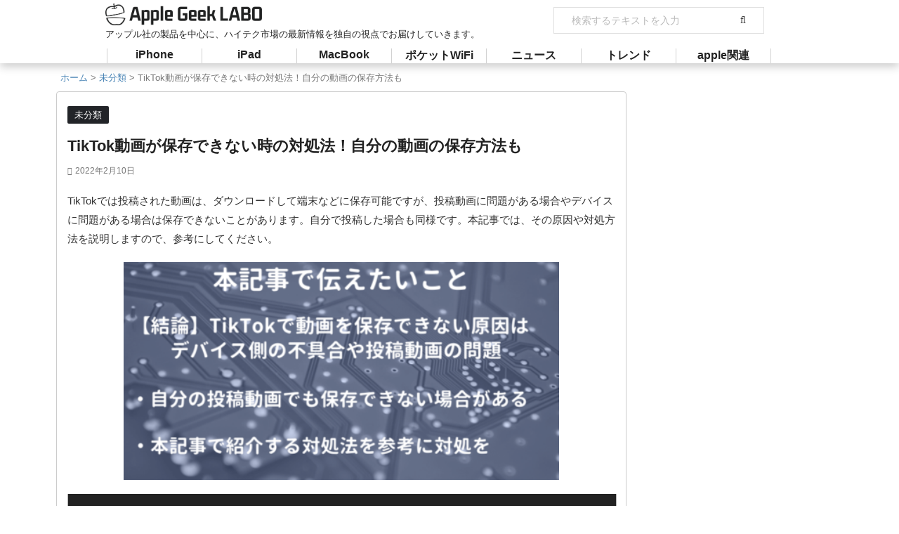

--- FILE ---
content_type: text/html; charset=utf-8
request_url: https://apple-geeks.com/tiktok-save-video-72934
body_size: 24916
content:
<!DOCTYPE html>
<html dir="ltr" lang="ja" prefix="og: https://ogp.me/ns#" class="s-navi-search-overlay">
<head prefix="og: http://ogp.me/ns# fb: http://ogp.me/ns/fb# article: http://ogp.me/ns/article#">
  <meta charset="utf-8">
  <meta name="viewport" content="width=device-width,initial-scale=1.0,user-scalable=no,viewport-fit=cover">
  <meta name="format-detection" content="telephone=no">
  <meta name="referrer" content="no-referrer-when-downgrade">
  <script>
  window.googletag=window.googletag||{cmd:[]};googletag.cmd.push(function(){googletag.defineSlot('/21688156468/ag_pc_article_mainleft_rectangle01',[[250,250],[300,250]],'div-gpt-ad-1655828865074-0').addService(googletag.pubads());googletag.defineSlot('/21688156468/ag_pc_article_mainright_rectangle01',[[250,250],[300,250]],'div-gpt-ad-1655828936094-0').addService(googletag.pubads());googletag.defineSlot('/21688156468/ag_pc_article_mainleft_rectangle02',[[250,250],[300,250]],'div-gpt-ad-1655828998805-0').addService(googletag.pubads());googletag.defineSlot('/21688156468/ag_pc_article_mainright_rectangle02',[[250,250],[300,250]],'div-gpt-ad-1655829051208-0').addService(googletag.pubads());googletag.defineSlot('/21688156468/ag_pc_article_sidebar_rectangle01',[[300,250],[250,250]],'div-gpt-ad-1655893721870-0').addService(googletag.pubads());googletag.defineSlot('/21688156468/ag_pc_article_sidebar_rectangle02',[300,600],'div-gpt-ad-1655829168189-0').addService(googletag.pubads());googletag.defineSlot('/21688156468/ag_pc_article_sidebar_rectangle03',[300,600],'div-gpt-ad-1655829224500-0').addService(googletag.pubads());googletag.defineSlot('/21688156468/ag_pc_article_sidebar_rectangle04',[[250,250],[300,250]],'div-gpt-ad-1655829278615-0').addService(googletag.pubads());googletag.defineSlot('/21688156468/ag_pc_article_sidebar_rectangle05',[300,600],'div-gpt-ad-1655829339221-0').addService(googletag.pubads());googletag.defineSlot('/21688156468/ag_pc_article_sidebar_rectangle06',[300,600],'div-gpt-ad-1655829398599-0').addService(googletag.pubads());googletag.defineSlot('/21688156468/ag_pc_article_sidebar_rectangle07',[300,600],'div-gpt-ad-1655829458226-0').addService(googletag.pubads());googletag.defineSlot('/21688156468/ag_pc_overlay01',[728,90],'div-gpt-ad-1655852491592-0').addService(googletag.pubads());googletag.pubads().enableSingleRequest();googletag.enableServices();});
  </script>
  <script>
  window.googletag=window.googletag||{cmd:[]};googletag.cmd.push(function(){googletag.defineSlot('/21688156468/ag_sp_article_rectangle01',[[320,100],[320,50],[250,250],[300,250],[320,180]],'div-gpt-ad-1655793916011-0').addService(googletag.pubads());googletag.defineSlot('/21688156468/ag_sp_article_rectangle02',[[250,250],[300,250],[320,180],[320,100],[320,50]],'div-gpt-ad-1655793985294-0').addService(googletag.pubads());googletag.defineSlot('/21688156468/ag_sp_article_rectangle03',[[250,250],[300,250],[320,100],[320,180],[320,50]],'div-gpt-ad-1655794095007-0').addService(googletag.pubads());googletag.defineSlot('/21688156468/ag_sp_article_rectangle04',[[320,50],[320,100],[320,180],[300,250],[250,250]],'div-gpt-ad-1655794163150-0').addService(googletag.pubads());googletag.defineSlot('/21688156468/ag_sp_article_rectangle05',[[300,250],[320,180],[320,100],[320,50],[250,250]],'div-gpt-ad-1655794273523-0').addService(googletag.pubads());googletag.defineSlot('/21688156468/ag_sp_article_rectangle06',[[250,250],[300,250],[320,50],[320,100],[320,180]],'div-gpt-ad-1655794349943-0').addService(googletag.pubads());googletag.defineSlot('/21688156468/ag_sp_article_rectangle07',[[250,250],[320,100],[320,180],[300,250],[320,50]],'div-gpt-ad-1655794418371-0').addService(googletag.pubads());googletag.defineSlot('/21688156468/ag_sp_article_rectangle08',[[250,250],[320,50],[300,250],[320,180],[320,100]],'div-gpt-ad-1655794485620-0').addService(googletag.pubads());googletag.defineSlot('/21688156468/ag_sp_article_rectangle09',[[250,250],[320,100],[320,180],[300,250],[320,50]],'div-gpt-ad-1655794550145-0').addService(googletag.pubads());googletag.defineSlot('/21688156468/ag_sp_overlay01',[320,100],'div-gpt-ad-1655852361241-0').addService(googletag.pubads());googletag.pubads().enableSingleRequest();googletag.enableServices();});
  </script>
  
  
  <meta name="description" content="TikTokでは投稿された動画は、ダウンロードして端末などに保存可能ですが、投稿動画に問題がある場合やデバイス">
  <link rel="canonical" href="/tiktok-save-video-72934">
  <link rel="next" href="/tiktok-save-video-72934/2">
  <meta property="og:locale" content="ja_JP">
  <meta property="og:site_name" content="Apple Geek LABO - アップル社の製品を中心に、ハイテク市場の最新情報を独自の視点でお届けしていきます。">
  <meta property="og:type" content="article">
  <meta property="og:title" content="TikTok動画が保存できない時の対処法！自分の動画の保存方法も - Apple Geek LABO">
  <meta property="og:description" content="TikTokでは投稿された動画は、ダウンロードして端末などに保存可能ですが、投稿動画に問題がある場合やデバイス">
  <meta property="og:url" content="https://apple-geeks.com/tiktok-save-video-72934">
  <meta property="article:published_time" content="2022-02-09T20:12:15+00:00">
  <meta property="article:modified_time" content="2022-02-09T15:45:43+00:00">
  <meta name="twitter:card" content="summary">
  <meta name="twitter:title" content="TikTok動画が保存できない時の対処法！自分の動画の保存方法も - Apple Geek LABO">
  <meta name="twitter:description" content="TikTokでは投稿された動画は、ダウンロードして端末などに保存可能ですが、投稿動画に問題がある場合やデバイス">
  <script type="application/ld+json" class="aioseo-schema">
  {"@context":"https:\/\/schema.org","@graph":[{"@type":"BlogPosting","@id":"https:\/\/apple-geeks.com\/tiktok-save-video-72934#blogposting","name":"TikTok\u52d5\u753b\u304c\u4fdd\u5b58\u3067\u304d\u306a\u3044\u6642\u306e\u5bfe\u51e6\u6cd5\uff01\u81ea\u5206\u306e\u52d5\u753b\u306e\u4fdd\u5b58\u65b9\u6cd5\u3082 - Apple Geek LABO","headline":"TikTok\u52d5\u753b\u304c\u4fdd\u5b58\u3067\u304d\u306a\u3044\u6642\u306e\u5bfe\u51e6\u6cd5\uff01\u81ea\u5206\u306e\u52d5\u753b\u306e\u4fdd\u5b58\u65b9\u6cd5\u3082","author":{"@id":"https:\/\/apple-geeks.com\/author\/applegeeks-w183#author"},"publisher":{"@id":"https:\/\/apple-geeks.com\/#organization"},"image":{"@type":"ImageObject","url":"https:\/\/apple-geeks.com\/wp-content\/uploads\/2022\/02\/3ec2b3cc8721a0cd00b89601e0064ecc.jpg","width":1200,"height":785},"datePublished":"2022-02-09T20:12:15+09:00","dateModified":"2022-02-09T15:45:43+09:00","inLanguage":"ja","mainEntityOfPage":{"@id":"https:\/\/apple-geeks.com\/tiktok-save-video-72934#webpage"},"isPartOf":{"@id":"https:\/\/apple-geeks.com\/tiktok-save-video-72934#webpage"},"articleSection":"\u672a\u5206\u985e"},{"@type":"BreadcrumbList","@id":"https:\/\/apple-geeks.com\/tiktok-save-video-72934#breadcrumblist","itemListElement":[{"@type":"ListItem","@id":"https:\/\/apple-geeks.com\/#listItem","position":1,"item":{"@type":"WebPage","@id":"https:\/\/apple-geeks.com\/","name":"\u5bb6","description":"\u30a2\u30c3\u30d7\u30eb\u793e\u306e\u88fd\u54c1\u3092\u4e2d\u5fc3\u306b\u3001\u30cf\u30a4\u30c6\u30af\u5e02\u5834\u306e\u6700\u65b0\u60c5\u5831\u3092\u72ec\u81ea\u306e\u8996\u70b9\u3067\u304a\u5c4a\u3051\u3057\u3066\u3044\u304d\u307e\u3059\u3002","url":"https:\/\/apple-geeks.com\/"}}]},{"@type":"Organization","@id":"https:\/\/apple-geeks.com\/#organization","name":"Apple Geek LABO","url":"https:\/\/apple-geeks.com\/"},{"@type":"Person","@id":"https:\/\/apple-geeks.com\/author\/applegeeks-w183#author","url":"https:\/\/apple-geeks.com\/author\/applegeeks-w183","name":"applegeeks-w183","image":{"@type":"ImageObject","@id":"https:\/\/apple-geeks.com\/tiktok-save-video-72934#authorImage","url":"https:\/\/secure.gravatar.com\/avatar\/7221c7d15562d765fe5dabba15784bb8?s=96&d=blank&r=g","width":96,"height":96,"caption":"applegeeks-w183"}},{"@type":"WebPage","@id":"https:\/\/apple-geeks.com\/tiktok-save-video-72934#webpage","url":"https:\/\/apple-geeks.com\/tiktok-save-video-72934","name":"TikTok\u52d5\u753b\u304c\u4fdd\u5b58\u3067\u304d\u306a\u3044\u6642\u306e\u5bfe\u51e6\u6cd5\uff01\u81ea\u5206\u306e\u52d5\u753b\u306e\u4fdd\u5b58\u65b9\u6cd5\u3082 - Apple Geek LABO","description":"TikTok\u3067\u306f\u6295\u7a3f\u3055\u308c\u305f\u52d5\u753b\u306f\u3001\u30c0\u30a6\u30f3\u30ed\u30fc\u30c9\u3057\u3066\u7aef\u672b\u306a\u3069\u306b\u4fdd\u5b58\u53ef\u80fd\u3067\u3059\u304c\u3001\u6295\u7a3f\u52d5\u753b\u306b\u554f\u984c\u304c\u3042\u308b\u5834\u5408\u3084\u30c7\u30d0\u30a4\u30b9","inLanguage":"ja","isPartOf":{"@id":"https:\/\/apple-geeks.com\/#website"},"breadcrumb":{"@id":"https:\/\/apple-geeks.com\/tiktok-save-video-72934#breadcrumblist"},"author":{"@id":"https:\/\/apple-geeks.com\/author\/applegeeks-w183#author"},"creator":{"@id":"https:\/\/apple-geeks.com\/author\/applegeeks-w183#author"},"image":{"@type":"ImageObject","url":"https:\/\/apple-geeks.com\/wp-content\/uploads\/2022\/02\/3ec2b3cc8721a0cd00b89601e0064ecc.jpg","@id":"https:\/\/apple-geeks.com\/#mainImage","width":1200,"height":785},"primaryImageOfPage":{"@id":"https:\/\/apple-geeks.com\/tiktok-save-video-72934#mainImage"},"datePublished":"2022-02-09T20:12:15+09:00","dateModified":"2022-02-09T15:45:43+09:00"},{"@type":"WebSite","@id":"https:\/\/apple-geeks.com\/#website","url":"https:\/\/apple-geeks.com\/","name":"Apple Geek LABO","description":"\u30a2\u30c3\u30d7\u30eb\u793e\u306e\u88fd\u54c1\u3092\u4e2d\u5fc3\u306b\u3001\u30cf\u30a4\u30c6\u30af\u5e02\u5834\u306e\u6700\u65b0\u60c5\u5831\u3092\u72ec\u81ea\u306e\u8996\u70b9\u3067\u304a\u5c4a\u3051\u3057\u3066\u3044\u304d\u307e\u3059\u3002","inLanguage":"ja","publisher":{"@id":"https:\/\/apple-geeks.com\/#organization"}}]}
  </script>
  <title>TikTok動画が保存できない時の対処法！自分の動画の保存方法も - Apple Geek LABO</title>
  <link rel="dns-prefetch" href="//ajax.googleapis.com">
  <link rel="dns-prefetch" href="//s.w.org">
  <script type="text/javascript">
  window._wpemojiSettings={"baseUrl":"https:\/\/s.w.org\/images\/core\/emoji\/13.1.0\/72x72\/","ext":".png","svgUrl":"https:\/\/s.w.org\/images\/core\/emoji\/13.1.0\/svg\/","svgExt":".svg","source":{"concatemoji":"https:\/\/apple-geeks.com\/wp-includes\/js\/wp-emoji-release.min.js"}};!function(e,a,t){var n,r,o,i=a.createElement("canvas"),p=i.getContext&&i.getContext("2d");function s(e,t){var a=String.fromCharCode;p.clearRect(0,0,i.width,i.height),p.fillText(a.apply(this,e),0,0);e=i.toDataURL();return p.clearRect(0,0,i.width,i.height),p.fillText(a.apply(this,t),0,0),e===i.toDataURL()}function c(e){var t=a.createElement("script");t.src=e,t.defer=t.type="text/javascript",a.getElementsByTagName("head")[0].appendChild(t)}for(o=Array("flag","emoji"),t.supports={everything:!0,everythingExceptFlag:!0},r=0;r<o.length;r++)t.supports[o[r]]=function(e){if(!p||!p.fillText)return!1;switch(p.textBaseline="top",p.font="600 32px Arial",e){case"flag":return s([127987,65039,8205,9895,65039],[127987,65039,8203,9895,65039])?!1:!s([55356,56826,55356,56819],[55356,56826,8203,55356,56819])&&!s([55356,57332,56128,56423,56128,56418,56128,56421,56128,56430,56128,56423,56128,56447],[55356,57332,8203,56128,56423,8203,56128,56418,8203,56128,56421,8203,56128,56430,8203,56128,56423,8203,56128,56447]);case"emoji":return!s([10084,65039,8205,55357,56613],[10084,65039,8203,55357,56613])}return!1}(o[r]),t.supports.everything=t.supports.everything&&t.supports[o[r]],"flag"!==o[r]&&(t.supports.everythingExceptFlag=t.supports.everythingExceptFlag&&t.supports[o[r]]);t.supports.everythingExceptFlag=t.supports.everythingExceptFlag&&!t.supports.flag,t.DOMReady=!1,t.readyCallback=function(){t.DOMReady=!0},t.supports.everything||(n=function(){t.readyCallback()},a.addEventListener?(a.addEventListener("DOMContentLoaded",n,!1),e.addEventListener("load",n,!1)):(e.attachEvent("onload",n),a.attachEvent("onreadystatechange",function(){"complete"===a.readyState&&t.readyCallback()})),(n=t.source||{}).concatemoji?c(n.concatemoji):n.wpemoji&&n.twemoji&&(c(n.twemoji),c(n.wpemoji)))}(window,document,window._wpemojiSettings);
  </script>
  <style type="text/css">
  img.wp-smiley,img.emoji{display:inline!important;border:none!important;box-shadow:none!important;height:1em!important;width:1em!important;margin:0 .07em!important;vertical-align:-.1em!important;background:none!important;padding:0!important}
  </style>
  <link rel="stylesheet" id="wp-block-library-css" href="/wp-includes/css/dist/block-library/style.min.css" type="text/css" media="all">
  <style id="global-styles-inline-css" type="text/css">
  body{--wp--preset--color--black:#000;--wp--preset--color--cyan-bluish-gray:#abb8c3;--wp--preset--color--white:#fff;--wp--preset--color--pale-pink:#f78da7;--wp--preset--color--vivid-red:#cf2e2e;--wp--preset--color--luminous-vivid-orange:#ff6900;--wp--preset--color--luminous-vivid-amber:#fcb900;--wp--preset--color--light-green-cyan:#eefaff;--wp--preset--color--vivid-green-cyan:#00d084;--wp--preset--color--pale-cyan-blue:#8ed1fc;--wp--preset--color--vivid-cyan-blue:#0693e3;--wp--preset--color--vivid-purple:#9b51e0;--wp--preset--color--soft-red:#e92f3d;--wp--preset--color--light-grayish-red:#fdf0f2;--wp--preset--color--vivid-yellow:#ffc107;--wp--preset--color--very-pale-yellow:#fffde7;--wp--preset--color--very-light-gray:#fafafa;--wp--preset--color--very-dark-gray:#313131;--wp--preset--color--original-color-a:#00b900;--wp--preset--color--original-color-b:#f4fff4;--wp--preset--color--original-color-c:#f3e5f5;--wp--preset--color--original-color-d:#9e9d24;--wp--preset--gradient--vivid-cyan-blue-to-vivid-purple:linear-gradient(135deg,rgba(6,147,227,1) 0%,#9b51e0 100%);--wp--preset--gradient--light-green-cyan-to-vivid-green-cyan:linear-gradient(135deg,#7adcb4 0%,#00d082 100%);--wp--preset--gradient--luminous-vivid-amber-to-luminous-vivid-orange:linear-gradient(135deg,rgba(252,185,0,1) 0%,rgba(255,105,0,1) 100%);--wp--preset--gradient--luminous-vivid-orange-to-vivid-red:linear-gradient(135deg,rgba(255,105,0,1) 0%,#cf2e2e 100%);--wp--preset--gradient--very-light-gray-to-cyan-bluish-gray:linear-gradient(135deg,#eee 0%,#a9b8c3 100%);--wp--preset--gradient--cool-to-warm-spectrum:linear-gradient(135deg,#4aeadc 0%,#9778d1 20%,#cf2aba 40%,#ee2c82 60%,#fb6962 80%,#fef84c 100%);--wp--preset--gradient--blush-light-purple:linear-gradient(135deg,#ffceec 0%,#9896f0 100%);--wp--preset--gradient--blush-bordeaux:linear-gradient(135deg,#fecda5 0%,#fe2d2d 50%,#6b003e 100%);--wp--preset--gradient--luminous-dusk:linear-gradient(135deg,#ffcb70 0%,#c751c0 50%,#4158d0 100%);--wp--preset--gradient--pale-ocean:linear-gradient(135deg,#fff5cb 0%,#b6e3d4 50%,#33a7b5 100%);--wp--preset--gradient--electric-grass:linear-gradient(135deg,#caf880 0%,#71ce7e 100%);--wp--preset--gradient--midnight:linear-gradient(135deg,#020381 0%,#2874fc 100%);--wp--preset--duotone--dark-grayscale:url(#wp-duotone-dark-grayscale);--wp--preset--duotone--grayscale:url(#wp-duotone-grayscale);--wp--preset--duotone--purple-yellow:url(#wp-duotone-purple-yellow);--wp--preset--duotone--blue-red:url(#wp-duotone-blue-red);--wp--preset--duotone--midnight:url(#wp-duotone-midnight);--wp--preset--duotone--magenta-yellow:url(#wp-duotone-magenta-yellow);--wp--preset--duotone--purple-green:url(#wp-duotone-purple-green);--wp--preset--duotone--blue-orange:url(#wp-duotone-blue-orange);--wp--preset--font-size--small:.8em;--wp--preset--font-size--medium:20px;--wp--preset--font-size--large:1.5em;--wp--preset--font-size--x-large:42px;--wp--preset--font-size--st-regular:1em;--wp--preset--font-size--huge:3em}.has-black-color{color:var(--wp--preset--color--black)!important}.has-cyan-bluish-gray-color{color:var(--wp--preset--color--cyan-bluish-gray)!important}.has-white-color{color:var(--wp--preset--color--white)!important}.has-pale-pink-color{color:var(--wp--preset--color--pale-pink)!important}.has-vivid-red-color{color:var(--wp--preset--color--vivid-red)!important}.has-luminous-vivid-orange-color{color:var(--wp--preset--color--luminous-vivid-orange)!important}.has-luminous-vivid-amber-color{color:var(--wp--preset--color--luminous-vivid-amber)!important}.has-light-green-cyan-color{color:var(--wp--preset--color--light-green-cyan)!important}.has-vivid-green-cyan-color{color:var(--wp--preset--color--vivid-green-cyan)!important}.has-pale-cyan-blue-color{color:var(--wp--preset--color--pale-cyan-blue)!important}.has-vivid-cyan-blue-color{color:var(--wp--preset--color--vivid-cyan-blue)!important}.has-vivid-purple-color{color:var(--wp--preset--color--vivid-purple)!important}.has-black-background-color{background-color:var(--wp--preset--color--black)!important}.has-cyan-bluish-gray-background-color{background-color:var(--wp--preset--color--cyan-bluish-gray)!important}.has-white-background-color{background-color:var(--wp--preset--color--white)!important}.has-pale-pink-background-color{background-color:var(--wp--preset--color--pale-pink)!important}.has-vivid-red-background-color{background-color:var(--wp--preset--color--vivid-red)!important}.has-luminous-vivid-orange-background-color{background-color:var(--wp--preset--color--luminous-vivid-orange)!important}.has-luminous-vivid-amber-background-color{background-color:var(--wp--preset--color--luminous-vivid-amber)!important}.has-light-green-cyan-background-color{background-color:var(--wp--preset--color--light-green-cyan)!important}.has-vivid-green-cyan-background-color{background-color:var(--wp--preset--color--vivid-green-cyan)!important}.has-pale-cyan-blue-background-color{background-color:var(--wp--preset--color--pale-cyan-blue)!important}.has-vivid-cyan-blue-background-color{background-color:var(--wp--preset--color--vivid-cyan-blue)!important}.has-vivid-purple-background-color{background-color:var(--wp--preset--color--vivid-purple)!important}.has-black-border-color{border-color:var(--wp--preset--color--black)!important}.has-cyan-bluish-gray-border-color{border-color:var(--wp--preset--color--cyan-bluish-gray)!important}.has-white-border-color{border-color:var(--wp--preset--color--white)!important}.has-pale-pink-border-color{border-color:var(--wp--preset--color--pale-pink)!important}.has-vivid-red-border-color{border-color:var(--wp--preset--color--vivid-red)!important}.has-luminous-vivid-orange-border-color{border-color:var(--wp--preset--color--luminous-vivid-orange)!important}.has-luminous-vivid-amber-border-color{border-color:var(--wp--preset--color--luminous-vivid-amber)!important}.has-light-green-cyan-border-color{border-color:var(--wp--preset--color--light-green-cyan)!important}.has-vivid-green-cyan-border-color{border-color:var(--wp--preset--color--vivid-green-cyan)!important}.has-pale-cyan-blue-border-color{border-color:var(--wp--preset--color--pale-cyan-blue)!important}.has-vivid-cyan-blue-border-color{border-color:var(--wp--preset--color--vivid-cyan-blue)!important}.has-vivid-purple-border-color{border-color:var(--wp--preset--color--vivid-purple)!important}.has-vivid-cyan-blue-to-vivid-purple-gradient-background{background:var(--wp--preset--gradient--vivid-cyan-blue-to-vivid-purple)!important}.has-light-green-cyan-to-vivid-green-cyan-gradient-background{background:var(--wp--preset--gradient--light-green-cyan-to-vivid-green-cyan)!important}.has-luminous-vivid-amber-to-luminous-vivid-orange-gradient-background{background:var(--wp--preset--gradient--luminous-vivid-amber-to-luminous-vivid-orange)!important}.has-luminous-vivid-orange-to-vivid-red-gradient-background{background:var(--wp--preset--gradient--luminous-vivid-orange-to-vivid-red)!important}.has-very-light-gray-to-cyan-bluish-gray-gradient-background{background:var(--wp--preset--gradient--very-light-gray-to-cyan-bluish-gray)!important}.has-cool-to-warm-spectrum-gradient-background{background:var(--wp--preset--gradient--cool-to-warm-spectrum)!important}.has-blush-light-purple-gradient-background{background:var(--wp--preset--gradient--blush-light-purple)!important}.has-blush-bordeaux-gradient-background{background:var(--wp--preset--gradient--blush-bordeaux)!important}.has-luminous-dusk-gradient-background{background:var(--wp--preset--gradient--luminous-dusk)!important}.has-pale-ocean-gradient-background{background:var(--wp--preset--gradient--pale-ocean)!important}.has-electric-grass-gradient-background{background:var(--wp--preset--gradient--electric-grass)!important}.has-midnight-gradient-background{background:var(--wp--preset--gradient--midnight)!important}.has-small-font-size{font-size:var(--wp--preset--font-size--small)!important}.has-medium-font-size{font-size:var(--wp--preset--font-size--medium)!important}.has-large-font-size{font-size:var(--wp--preset--font-size--large)!important}.has-x-large-font-size{font-size:var(--wp--preset--font-size--x-large)!important}
  </style>
  <link rel="stylesheet" id="contact-form-7-css" href="/wp-content/plugins/contact-form-7/includes/css/styles.css" type="text/css" media="all">
  <link rel="stylesheet" id="wordpress-popular-posts-css-css" href="/wp-content/plugins/wordpress-popular-posts/assets/css/wpp.css" type="text/css" media="all">
  <link rel="stylesheet" id="normalize-css" href="/wp-content/themes/affinger/css/normalize.css" type="text/css" media="all">
  <link rel="stylesheet" id="st_svg-css" href="/wp-content/themes/affinger/st_svg/style.css" type="text/css" media="all">
  <link rel="stylesheet" id="slick-css" href="/wp-content/themes/affinger/vendor/slick/slick.css" type="text/css" media="all">
  <link rel="stylesheet" id="slick-theme-css" href="/wp-content/themes/affinger/vendor/slick/slick-theme.css" type="text/css" media="all">
  <link rel="stylesheet" id="style-css" href="/wp-content/themes/affinger/style.css" type="text/css" media="all">
  <link rel="stylesheet" id="single-css" href="/wp-content/themes/affinger/st-rankcss.php" type="text/css" media="all">
  <link rel="stylesheet" id="tablepress-default-css" href="/wp-content/plugins/tablepress/css/build/default.css" type="text/css" media="all">
  <link rel="stylesheet" id="st-themecss-css" href="/wp-content/themes/affinger/st-themecss-loader.php" type="text/css" media="all">
  <script type="text/javascript" src="//ajax.googleapis.com/ajax/libs/jquery/3.3.1/jquery.min.js" id="jquery-js"></script>
  <script type="application/json" id="wpp-json">
  {"sampling_active":1,"sampling_rate":100,"ajax_url":"https:\/\/apple-geeks.com\/wp-json\/wordpress-popular-posts\/v1\/popular-posts","api_url":"https:\/\/apple-geeks.com\/wp-json\/wordpress-popular-posts","ID":72934,"token":"22a4c648ed","lang":0,"debug":0}
  </script>
  
  
  
  
  
  <script type="application/ld+json">
  [{"@context":"http:\/\/schema.org\/","@type":"WPHeader","url":"https:\/\/apple-geeks.com\/tiktok-save-video-72934","headline":"TikTok動画が保存できない時の対処法！自分の動画の保存方法も","description":"TikTokでは投稿された動画は、ダ..."},{"@context":"http:\/\/schema.org\/","@type":"WPFooter","url":"https:\/\/apple-geeks.com\/tiktok-save-video-72934","headline":"TikTok動画が保存できない時の対処法！自分の動画の保存方法も","description":"TikTokでは投稿された動画は、ダ...","copyrightYear":"2022"}]
  </script>
  <script type="application/ld+json">
  {"@context":"https:\/\/schema.org\/","@type":"BlogPosting","mainEntityOfPage":{"@type":"WebPage","@id":"https:\/\/apple-geeks.com\/tiktok-save-video-72934"},"url":"https:\/\/apple-geeks.com\/tiktok-save-video-72934","headline":"TikTok動画が保存できない時の対処法！自分の動画の保存方法も","datePublished":"2022-02-10T05:12:15+09:00","dateModified":"2022-02-10T00:45:43+09:00","publisher":{"@type":"Organization","@id":"https:\/\/apple-geeks.com\/#organization","name":"Apple Geek Lab","logo":{"@type":"ImageObject","url":"","width":600,"height":60}},"image":{"@type":"ImageObject","url":"https:\/\/apple-geeks.com\/wp-content\/uploads\/2022\/02\/3ec2b3cc8721a0cd00b89601e0064ecc.jpg","width":1200,"height":785},"articleSection":"未分類","description":"TikTokでは投稿された動画は、ダウンロードして端末などに保存可能ですが、投稿動画に問題がある場","author":{"@type":"Person","name":"applegeeks-w183","url":"https:\/\/apple-geeks.com\/author\/applegeeks-w183","image":{"@type":"ImageObject","url":"https:\/\/secure.gravatar.com\/avatar\/7221c7d15562d765fe5dabba15784bb8?s=96&d=blank&r=g","height":96,"width":96}},"video":[]}
  </script>
  <style id="wpp-loading-animation-styles">
  @-webkit-keyframes bgslide{from{background-position-x:0}to{background-position-x:-200%}}@keyframes bgslide{from{background-position-x:0}to{background-position-x:-200%}}.wpp-widget-placeholder,.wpp-widget-block-placeholder,.wpp-shortcode-placeholder{margin:0 auto;width:60px;height:3px;background:#dd3737;background:linear-gradient(90deg,#dd3737 0%,#571313 10%,#dd3737 100%);background-size:200% auto;border-radius:3px;-webkit-animation:bgslide 1s infinite linear;animation:bgslide 1s infinite linear}
  </style>
  <meta name="thumbnail" content="https://apple-geeks.com/wp-content/uploads/2022/02/3ec2b3cc8721a0cd00b89601e0064ecc.jpg">
  <link rel="next" href="/tiktok-save-video-72934/2">
  <link rel="canonical" href="/tiktok-save-video-72934">
  <script type="application/ld+json">
  {
    "@context": "http://schema.org",
    "@type": "BreadcrumbList",
    "itemListElement": [
        {
            "@type": "ListItem",
            "position": 1,
            "item": {
                "@id": "https://apple-geeks.com",
                "name": "Home"
            }
        },
        {
            "@type": "ListItem",
            "position": 2,
            "item": {
                "@id": "https://apple-geeks.com/tiktok-save-video-72934",
                "name": "TikTok\u52d5\u753b\u304c\u4fdd\u5b58\u3067\u304d\u306a\u3044\u6642\u306e\u5bfe\u51e6\u6cd5\uff01\u81ea\u5206\u306e\u52d5\u753b\u306e\u4fdd\u5b58\u65b9\u6cd5\u3082",
                "image": "https://apple-geeks.com/wp-content/uploads/2022/02/3ec2b3cc8721a0cd00b89601e0064ecc.jpg"
            }
        }
    ]
  }
  </script>
  <link rel="icon" href="/wp-content/uploads/2015/05/favicon-AGL16.jpg" sizes="32x32">
  <link rel="icon" href="/wp-content/uploads/2015/05/favicon-AGL16.jpg" sizes="192x192">
  <link rel="apple-touch-icon" href="/wp-content/uploads/2015/05/favicon-AGL16.jpg">
  <meta name="msapplication-TileImage" content="https://apple-geeks.com/wp-content/uploads/2015/05/favicon-AGL16.jpg">
  <style>
  .ai-viewports{--ai:1}.ai-viewport-3{display:none!important}.ai-viewport-2{display:none!important}.ai-viewport-1{display:inherit!important}.ai-viewport-0{display:none!important}@media (min-width:768px) and (max-width:979px){.ai-viewport-1{display:none!important}.ai-viewport-2{display:inherit!important}}@media (max-width:767px){.ai-viewport-1{display:none!important}.ai-viewport-3{display:inherit!important}}
  </style>
  <script>
  window.googletag=window.googletag||{cmd:[]};googletag.cmd.push(function(){googletag.defineSlot('/21688156468/ag_pc_article_sidebar_rectangle1',[[300,600],[300,250]],'div-gpt-ad-1632988320397-0').addService(googletag.pubads());googletag.defineSlot('/21688156468/ag_pc_article_sidebar_rectangle2',[[300,600],[300,250]],'div-gpt-ad-1632988379075-0').addService(googletag.pubads());googletag.defineSlot('/21688156468/ag_pc_article_sidebar_rectangle3',[[300,600],[300,250]],'div-gpt-ad-1632988563107-0').addService(googletag.pubads());googletag.defineSlot('/21688156468/ag_pc_article_mainleft_rectangle1',[[320,100],[320,180],[320,50],[250,250],[300,250]],'div-gpt-ad-1632988838850-0').addService(googletag.pubads());googletag.defineSlot('/21688156468/ag_pc_article_mainright_rectangle1',[[250,250],[320,100],[300,250],[320,180],[320,50]],'div-gpt-ad-1632988927386-0').addService(googletag.pubads());googletag.defineSlot('/21688156468/ag_pc_article_mainleft_rectangle2',[[320,100],[320,180],[320,50],[250,250],[300,250]],'div-gpt-ad-1632989005092-0').addService(googletag.pubads());googletag.defineSlot('/21688156468/ag_pc_article_mainright_rectangle2',[[250,250],[320,50],[320,100],[320,180],[300,250]],'div-gpt-ad-1632989072642-0').addService(googletag.pubads());googletag.pubads().enableSingleRequest();googletag.enableServices();});
  </script>
  <meta property="og:type" content="article">
  <meta property="og:title" content="TikTok動画が保存できない時の対処法！自分の動画の保存方法も">
  <meta property="og:url" content="https://apple-geeks.com/tiktok-save-video-72934">
  <meta property="og:description" content="TikTokでは投稿された動画は、ダウンロードして端末などに保存可能ですが、投稿動画に問題がある場合やデバイスに問題がある場合は保存できないことがあります。自分 ...">
  <meta property="og:site_name" content="Apple Geek LABO">
  <meta property="og:image" content="https://apple-geeks.com/wp-content/uploads/2022/02/3ec2b3cc8721a0cd00b89601e0064ecc.jpg">
  <meta property="article:published_time" content="2022-02-10T05:12:15+09:00">
  <meta property="article:author" content="applegeeks-w183">
  <script>
  (function(window,document,$,undefined){'use strict';var SlideBox=(function(){function SlideBox($element){this._$element=$element;}SlideBox.prototype.$content=function(){return this._$element.find('[data-st-slidebox-content]');};SlideBox.prototype.$toggle=function(){return this._$element.find('[data-st-slidebox-toggle]');};SlideBox.prototype.$icon=function(){return this._$element.find('[data-st-slidebox-icon]');};SlideBox.prototype.$text=function(){return this._$element.find('[data-st-slidebox-text]');};SlideBox.prototype.is_expanded=function(){return!!(this._$element.filter('[data-st-slidebox-expanded="true"]').length);};SlideBox.prototype.expand=function(){var self=this;this.$content().slideDown().promise().then(function(){var $icon=self.$icon();var $text=self.$text();$icon.removeClass($icon.attr('data-st-slidebox-icon-collapsed')).addClass($icon.attr('data-st-slidebox-icon-expanded'))
  $text.text($text.attr('data-st-slidebox-text-expanded'))
  self._$element.removeClass('is-collapsed').addClass('is-expanded');self._$element.attr('data-st-slidebox-expanded','true');});};SlideBox.prototype.collapse=function(){var self=this;this.$content().slideUp().promise().then(function(){var $icon=self.$icon();var $text=self.$text();$icon.removeClass($icon.attr('data-st-slidebox-icon-expanded')).addClass($icon.attr('data-st-slidebox-icon-collapsed'))
  $text.text($text.attr('data-st-slidebox-text-collapsed'))
  self._$element.removeClass('is-expanded').addClass('is-collapsed');self._$element.attr('data-st-slidebox-expanded','false');});};SlideBox.prototype.toggle=function(){if(this.is_expanded()){this.collapse();}else{this.expand();}};SlideBox.prototype.add_event_listeners=function(){var self=this;this.$toggle().on('click',function(event){self.toggle();});};SlideBox.prototype.initialize=function(){this.add_event_listeners();};return SlideBox;}());function on_ready(){var slideBoxes=[];$('[data-st-slidebox]').each(function(){var $element=$(this);var slideBox=new SlideBox($element);slideBoxes.push(slideBox);slideBox.initialize();});return slideBoxes;}$(on_ready);}(window,window.document,jQuery));
  </script>
  <script>
  (function(window,document,$,undefined){'use strict';$(function(){$('.post h2:not([class^="is-style-st-heading-custom-"]):not([class*=" is-style-st-heading-custom-"]):not(.st-css-no2) , .h2modoki').wrapInner('<span class="st-dash-design">');})}(window,window.document,jQuery));
  </script>
  <script>
  (function(window,document,$,undefined){'use strict';$(function(){$("#toc_container:not(:has(ul ul))").addClass("only-toc");$(".st-ac-box ul:has(.cat-item)").each(function(){$(this).addClass("st-ac-cat");});});}(window,window.document,jQuery));
  </script>
  <script>
  (function(window,document,$,undefined){'use strict';$(function(){$('.st-star').parent('.rankh4').css('padding-bottom','5px');});}(window,window.document,jQuery));
  </script>
  <script>
  (function(window,document,$,undefined){'use strict';$(function(){$('.is-style-st-paragraph-kaiwa').wrapInner('<span class="st-paragraph-kaiwa-text">');});}(window,window.document,jQuery));
  </script>
  <script>
  (function(window,document,$,undefined){'use strict';$(function(){$('.is-style-st-paragraph-kaiwa-b').wrapInner('<span class="st-paragraph-kaiwa-text">');});}(window,window.document,jQuery));
  </script>
  <script>
  (function(window,document,$,undefined){'use strict';$(function(){$('[class^="is-style-st-paragraph-"],[class*=" is-style-st-paragraph-"]').wrapInner('<span class="st-noflex">');});}(window,window.document,jQuery));
  </script>

</head>
<body class="post-template-default single single-post postid-72934 single-format-standard not-front-page">
  <noscript><iframe src="https://www.googletagmanager.com/ns.html?id=GTM-MGSHPX5" height="0" width="0" style="display:none;visibility:hidden"></iframe></noscript>
  <div id="st-ami">
    <div id="wrapper" class="">
      <div id="wrapper-in">
        <header id="st-headwide">
          <div id="header-full" class="header-decoration">
            <div id="headbox-bg">
              <div id="headbox">
                <div id="header-l" class="pc">
                  <div id="st-text-logo">
                    <p class="sitename sitenametop"><a href="/"><img src="/wp-content/uploads/2022/07/applegeek-logo.png" width="1200" height="167" alt="Apple Geek LABO"></a></p>
                    <p class="descr">アップル社の製品を中心に、ハイテク市場の最新情報を独自の視点でお届けしていきます。</p>
                  </div>
                </div>
                <nav id="s-navi" class="pcnone" data-st-nav="" data-st-nav-type="normal">
                  <dl class="acordion is-active" data-st-nav-primary="">
                    <dt class="trigger">
<br class="acordion_button">
                    <span class="op op-menu"><i class="st-fa st-svg-menu_thin"></i></span><br>
                    <br>
                    <br class="acordion_button acordion_button_search">
                    <span class="op op-search"><i class="st-fa st-svg-search_s op-search-close_thin"></i></span><br>
                    <br>
</dt>
                    <dd>
                      <div id="st-mobile-logo"></div>
                    </dd>
                    <dd class="acordion_tree">
                      <div class="acordion_tree_content">
                        <div class="menu-%e3%83%98%e3%83%83%e3%83%80%e3%83%bc-container">
                          <ul id="menu-%e3%83%98%e3%83%83%e3%83%80%e3%83%bc" class="menu">
                            <li id="menu-item-84099" class="menu-item menu-item-type-taxonomy menu-item-object-category menu-item-84099">
                              <a href="/category/iphone"><span class="menu-item-label">iPhone</span></a>
                            </li>
                            <li id="menu-item-84100" class="menu-item menu-item-type-taxonomy menu-item-object-category menu-item-84100">
                              <a href="/category/ipad"><span class="menu-item-label">iPad</span></a>
                            </li>
                            <li id="menu-item-84101" class="menu-item menu-item-type-taxonomy menu-item-object-category menu-item-84101">
                              <a href="/category/macbook"><span class="menu-item-label">MacBook</span></a>
                            </li>
                            <li id="menu-item-84104" class="menu-item menu-item-type-taxonomy menu-item-object-category menu-item-84104">
                              <a href="/category/wifi"><span class="menu-item-label">ポケットWiFi</span></a>
                            </li>
                            <li id="menu-item-84102" class="menu-item menu-item-type-taxonomy menu-item-object-category menu-item-84102">
                              <a href="/category/news"><span class="menu-item-label">ニュース</span></a>
                            </li>
<li id="menu-item-84102" class="menu-item menu-item-type-taxonomy menu-item-object-category menu-item-84102">
                              <a href="/news/"><span class="menu-item-label">トレンド</span></a>
                            </li>
                            <li id="menu-item-84103" class="menu-item menu-item-type-taxonomy menu-item-object-category menu-item-84103">
                              <a href="/category/apple%e9%96%a2%e9%80%a3"><span class="menu-item-label">apple関連</span></a>
                            </li>
                          </ul>
                        </div>
                        <div class="clear"></div>
                      </div>
                    </dd>
                    <dd class="acordion_search">
                      <div class="acordion_search_content">
                        <div id="search" class="search-custom-d">
                          <form method="get" id="searchform" action="https://apple-geeks.com/" name="searchform">
                            <label class="hidden" for="s"></label> <input type="text" placeholder="検索するテキストを入力" value="" name="s" id="s"> <input type="submit" value="" class="st-fa" id="searchsubmit">
                          </form>
                        </div>
                      </div>
                    </dd>
                  </dl>
                </nav>
                <div id="header-r" class="smanone">
                  <div class="header-nav"></div>
                </div>
              </div>
              <div class="applegeek-header-spnav sp">
                <div id="st-text-logo">
                  <p class="sitename sitenametop"><a href="/"><img src="/wp-content/uploads/2022/07/applegeek-logo.png" width="1200" height="167" alt="Apple Geek LABO"></a></p>
                  <p class="descr">アップル社の製品を中心に、ハイテク市場の最新情報を独自の視点でお届けしていきます。</p>
                </div>
                <nav class="header-nav spnav" id="applegeek-js-nav">
                  <ul class="spnav-items spnav-items">
                    <li class="spnav-items-item">
                      <div class="applegeek-search">
                        <p>気になるモノを検索</p>
                        <span style="font-size: 24px;">Search</span>
                        <div id="search" class="search-custom-d">
                          <form method="get" id="searchform" action="https://apple-geeks.com/" name="searchform">
                            <label class="hidden" for="s"></label> <input type="text" placeholder="検索するテキストを入力" value="" name="s" id="s"> <input type="submit" value="" class="st-fa" id="searchsubmit">
                          </form>
                        </div>
                      </div>
                    </li>
                    <li class="spnav-items-item spnav-items-item-2">
                      <p class="spnav-small">カテゴリー</p>
                      <span class="spnav-title" style="font-size: 20px;line-height: 50px!important;">Category</span>
                      <ul class="spnav-list">
                        <li>
                          <a href="/category/iphone">iPhone</a>
                        </li>
                        <li>
                          <a href="/category/ipad">iPad</a>
                        </li>
                        <li>
                          <a href="/category/macbook">Macbook</a>
                        </li>
                        <li>
                          <a href="/category/wifi">ポケットWiFi</a>
                        </li>
                        <li>
                          <a href="/category/news">ニュース</a>
                        </li>
<li>
                          <a href="/news/">トレンド</a>
                        </li>
<li>
                          <a href="/news/">トレンド</a>
                        </li>
                        <li>
                          <a href="/category/apple%E9%96%A2%E9%80%A3">apple関連</a>
                        </li>
                      </ul>
                    </li>
                    <li class="spnav-items-item spnav-items-item-2">
                      <p class="spnav-small">メニュー</p>
                      <span class="spnav-title" style="font-size: 20px;line-height: 50px!important;">Menu</span>
                      <ul class="spnav-list">
                        <li>
                          <a href="/about-applegeeklabo">Apple Geek LABOとは</a>
                        </li>
                        <li>
                          <a href="/manager">運営者情報</a>
                        </li>
                        <li>
                          <a href="/sitepolicy">サイトポリシー</a>
                        </li>
                        <li>
                          <a href="/privacypolicy">プライバシーポリシー</a>
                        </li>
                        <li>
                          <a href="/ad">広告掲載について</a>
                        </li>
                        <li>
                          <a href="/sitemap">サイトマップ</a>
                        </li>
                        <li>
                          <a href="/information">お問い合わせ</a>
                        </li>
                      </ul>
                    </li>
                    <li class="spnav-items-item spnav-items-item-2">
                      <div class="footer-sns">
                        <p class="spnav-small">ツイッター</p>
                        <span class="spnav-title" style="font-size: 20px;line-height: 50px!important;">Twitter</span>
                        <p style="padding-left: 20px;">Apple Geek LABOアカウントをフォロー</p>
<a href="https://twitter.com/apple_geek_labo" target="_blank"><img src="/wp-content/themes/affinger/images/twitter-icon2.png"></a>
                      </div>
                    </li>
                  </ul>
                </nav><button class="header-sp-hamburger sp-hamburger" id="js-hamburger"><span></span> <span></span> <span></span></button>
              </div>
              <div class="applegeek-search">
                <div id="search" class="search-custom-d">
                  <form method="get" id="searchform" action="https://apple-geeks.com/" name="searchform">
                    <label class="hidden" for="s"></label> <input type="text" placeholder="検索するテキストを入力" value="" name="s" id="s"> <input type="submit" value="" class="st-fa" id="searchsubmit">
                  </form>
                </div>
              </div>
            </div>
          </div>
          <div id="st-header-top-widgets-box">
            <div class="st-content-width">
              <div id="guidemap_widget-2" class="top-content widget_guidemap_widget">
                <div id="guidemap_widget-2" class="widget_guidemap_widget is-no-underline">
                  <div class="st-link-guide">
                    <ul id="menu-%e3%83%98%e3%83%83%e3%83%80%e3%83%bc-1" class="st-link-guide-menu">
                      <li class="menu-item menu-item-type-taxonomy menu-item-object-category menu-item-84099">
                        <a href="/category/iphone" data-wpel-link="internal">iPhone</a>
                      </li>
                      <li class="menu-item menu-item-type-taxonomy menu-item-object-category menu-item-84100">
                        <a href="/category/ipad" data-wpel-link="internal">iPad</a>
                      </li>
                      <li class="menu-item menu-item-type-taxonomy menu-item-object-category menu-item-84101">
                        <a href="/category/macbook" data-wpel-link="internal">MacBook</a>
                      </li>
                      <li class="menu-item menu-item-type-taxonomy menu-item-object-category menu-item-84104">
                        <a href="/category/wifi" data-wpel-link="internal">ポケットWiFi</a>
                      </li>
                      <li class="menu-item menu-item-type-taxonomy menu-item-object-category menu-item-84102">
                        <a href="/category/news" data-wpel-link="internal">ニュース</a>
                      </li>
<li class="menu-item menu-item-type-taxonomy menu-item-object-category menu-item-84102">
                        <a href="/news/" data-wpel-link="internal">トレンド</a>
                      </li>
                      <li class="menu-item menu-item-type-taxonomy menu-item-object-category menu-item-84103">
                        <a href="/category/apple%e9%96%a2%e9%80%a3" data-wpel-link="internal">apple関連</a>
                      </li>
                    </ul>
                  </div>
                </div>
              </div>
            </div>
          </div>
          <div id="gazou-wide">
            <div id="st-menubox">
              <div id="st-menuwide">
                <nav class="smanone clearfix">
                  <ul id="menu-%e3%83%98%e3%83%83%e3%83%80%e3%83%bc-2" class="menu">
                    <li class="menu-item menu-item-type-taxonomy menu-item-object-category menu-item-84099">
                      <a href="/category/iphone">iPhone</a>
                    </li>
                    <li class="menu-item menu-item-type-taxonomy menu-item-object-category menu-item-84100">
                      <a href="/category/ipad">iPad</a>
                    </li>
                    <li class="menu-item menu-item-type-taxonomy menu-item-object-category menu-item-84101">
                      <a href="/category/macbook">MacBook</a>
                    </li>
                    <li class="menu-item menu-item-type-taxonomy menu-item-object-category menu-item-84104">
                      <a href="/category/wifi">ポケットWiFi</a>
                    </li>
                    <li class="menu-item menu-item-type-taxonomy menu-item-object-category menu-item-84102">
                      <a href="/category/news">ニュース</a>
                    </li>
<li class="menu-item menu-item-type-taxonomy menu-item-object-category menu-item-84102">
                      <a href="/news/">トレンド</a>
                    </li>
                    <li class="menu-item menu-item-type-taxonomy menu-item-object-category menu-item-84103">
                      <a href="/category/apple%e9%96%a2%e9%80%a3">apple関連</a>
                    </li>
                  </ul>
                </nav>
              </div>
            </div>
            <div id="st-headerbox">
              <div id="st-header"></div>
            </div>
          </div>
        </header>
      </div>
      <div id="content-w">
        <div id="st-header-post-under-box" class="st-header-post-no-data" style="">
          <div class="st-dark-cover"></div>
        </div>
        <div id="content" class="clearfix">
          <div id="contentInner">
            <main class="kiji-wrapper">
              <article>
                <div id="post-72934" class="st-post post-72934 post type-post status-publish format-standard has-post-thumbnail hentry category-1">
                  <div id="breadcrumb">
                    <ol itemscope itemtype="http://schema.org/BreadcrumbList">
                      <li itemprop="itemListElement" itemscope itemtype="http://schema.org/ListItem">
                        <a href="/" itemprop="item"><span itemprop="name">ホーム</span></a> >
                        <meta itemprop="position" content="1">
                      </li>
                      <li itemprop="itemListElement" itemscope itemtype="http://schema.org/ListItem">
                        <a href="/category/%e6%9c%aa%e5%88%86%e9%a1%9e" itemprop="item"><span itemprop="name">未分類</span></a> >
                        <meta itemprop="position" content="2">
                      </li>
                      <li itemprop="itemListElement" itemscope itemtype="http://schema.org/ListItem"><span itemprop="name">TikTok動画が保存できない時の対処法！自分の動画の保存方法も</span></li>
                    </ol>
                  </div>
                  <p class="st-catgroup"><a href="/category/%e6%9c%aa%e5%88%86%e9%a1%9e" title="View all posts in 未分類" rel="category tag"><span class="catname st-catid1">未分類</span></a></p>
                  <h1 class="entry-title">TikTok動画が保存できない時の対処法！自分の動画の保存方法も</h1>
                  <div class="blogbox">
                    <p><span class="kdate"><i class="st-fa st-svg-clock-o"></i><time class="updated" datetime="2022-02-10T05:12:15+0900">2022年2月10日</time></span></p>
                  </div>
                  <div class="mainbox">
                    <div id="nocopy">
                      <div class="entry-content entry-content_article">
                        <p>TikTokでは投稿された動画は、ダウンロードして端末などに保存可能ですが、投稿動画に問題がある場合やデバイスに問題がある場合は保存できないことがあります。自分で投稿した場合も同様です。本記事では、その原因や対処方法を説明しますので、参考にしてください。<br>
                        <span id="more-72934"></span></p>
                        <p><img src="/wp-content/uploads/2022/02/TikTok_DL-500x250.png" alt="" width="500" height="250" class="aligncenter size-large wp-image-72955" srcset="/wp-content/uploads/2022/02/TikTok_DL-500x250.png 500w, /wp-content/uploads/2022/02/TikTok_DL-768x384.png 768w, /wp-content/uploads/2022/02/TikTok_DL.png 1024w" sizes="(max-width: 500px) 100vw, 500px"></p>
                        <div id="toc_container" class="no_bullets">
                          <p class="toc_title">目次</p>
                          <ul class="toc_list">
                            <li>
                              <a href="#TikTok"><span class="toc_number toc_depth_1">1</span> TikTokの動画を保存する方法</a>
                            </li>
                            <li>
                              <a href="#TikTok-2"><span class="toc_number toc_depth_1">2</span> TikTokで動画が保存できない場合の対処法</a>
                              <ul>
                                <li>
                                  <a href="#i"><span class="toc_number toc_depth_2">2.1</span> スマホの空き容量の不足の場合</a>
                                </li>
                                <li>
                                  <a href="#i-2"><span class="toc_number toc_depth_2">2.2</span> 通信制限に設定されている場合</a>
                                </li>
                                <li>
                                  <a href="#TikTok-3"><span class="toc_number toc_depth_2">2.3</span> TikTokの強制終了</a>
                                </li>
                                <li>
                                  <a href="#i-3"><span class="toc_number toc_depth_2">2.4</span> スマホの再起動</a>
                                </li>
                                <li>
                                  <a href="#TikTok-4"><span class="toc_number toc_depth_2">2.5</span> TikTokをアンインストールした後に再インストール</a>
                                </li>
                              </ul>
                            </li>
                          </ul>
                        </div>
                        <div class="code-block code-block-26 ai-viewport-2 ai-viewport-3"></div>
                        <h2><span id="TikTok">TikTokの動画を保存する方法</span></h2>
                        <p><img src="/wp-content/uploads/2022/02/tiktok-gf994cfcc2_1280-500x307.jpg" alt="" width="500" height="307" class="aligncenter size-large wp-image-72882" srcset="/wp-content/uploads/2022/02/tiktok-gf994cfcc2_1280-500x307.jpg 500w, /wp-content/uploads/2022/02/tiktok-gf994cfcc2_1280-768x471.jpg 768w, /wp-content/uploads/2022/02/tiktok-gf994cfcc2_1280.jpg 1200w" sizes="(max-width: 500px) 100vw, 500px"></p>
                        <p>TikTokで動画を視聴していて、あとでまた見たいとおもうこともあるでしょう。そんな場合は、自分のスマホやPCに動画を保存しておくと、見たいときにあらためて探す必要もなく楽に視聴できるので便利です。</p>
                        <p>TikTokの動画を保存する手順は以下のとおりです。</p>
                        <p>TikTokで視聴している動画に表示されているシェアアイコン（矢印）を選択→ダウンロードするを選択→保存が開始され保存状況が100％で完了</p>
                        <p>この操作でローカルファイルとして保存されますので、ビデオ関連アプリで表示できます。</p>
                        <div class="ai-viewports ai-viewport-0 ai-insert-6-91956759" style="display: grid; place-items: center; min-width: 320px; min-height: 250px; margin-bottom: 20px;" data-insertion="prepend" data-selector=".ai-insert-6-91956759" data-insertion-no-dbg="" data-code="[base64]" data-block="6"></div>
                        <div class="code-block code-block-29 ai-viewport-2 ai-viewport-3" style="margin: 8px 0; clear: both; max-width: 100%; display: flex!important;"></div>
                        <h2><span id="TikTok-2">TikTokで動画が保存できない場合の対処法</span></h2>
                        <p><img src="/wp-content/uploads/2022/02/tiktok-g81d6f4c0b_1280-500x313.png" alt="" width="500" height="313" class="aligncenter size-large wp-image-72885" srcset="/wp-content/uploads/2022/02/tiktok-g81d6f4c0b_1280-500x313.png 500w, /wp-content/uploads/2022/02/tiktok-g81d6f4c0b_1280-768x481.png 768w, /wp-content/uploads/2022/02/tiktok-g81d6f4c0b_1280.png 1200w" sizes="(max-width: 500px) 100vw, 500px"></p>
                        <p>TikTokで動画が保存できないこともあり得ます。その原因はさまざまです。ここでは、TikTokで動画が保存できないおもな原因別にその対処法を説明します。</p>
                        <div class="code-block code-block-30 ai-viewport-2 ai-viewport-3" style="margin: 8px 0; clear: both;"></div>
                        <h3><span id="i">スマホの空き容量の不足の場合</span></h3>
                        <p>TikTokで動画が保存できない原因としてよくあげられるのがスマホの空き容量不足です。動画を保存するのであれば、ストレージに保存するための空き容量が確保されている必要があります。</p>
                        <p>最近のスマホはストレージ容量が増えているとはいえ、動画はテキストや写真に比べて容量が大きいので、本数を気にせず保存していると、すぐにストレージ不足となり、保存できないようになってしまいます。</p>
                        <p>スマホ本体やSDカードなど実装している外部ストレージを含めて空き容量を確保しておきましょう。空き容量が少ない場合は、不要なものは削除し、使用頻度が低いものなどはバックアップする後に削除するなどの操作を行いましょう。</p>
                        <div class="code-block code-block-31 ai-viewport-2 ai-viewport-3" style="margin: 8px 0; clear: both;"></div>
                        <h3><span id="i-2">通信制限に設定されている場合</span></h3>
                        <p>スマホでは、契約しているデータ容量の上限に達したり、短時間に大量のデータをダウンロードしたりすると通信制限が課せられてしまいます。この場合は、動画をダウンロードできないわけではありませんが、ダウンロード速度が極端に遅くなりものすごく時間がかかってしまいます。さらに、時間がかかりすぎることからダウンロードに失敗してしまい、保存できないこともあり得ます。</p>
                        <p>この場合は、Wi-Fiが使えるのであれば、Wi-Fiに接続してダウンロードするか、通信制限が解除されてからダウンロードをやり直すことになります。</p>
                        <h3><span id="TikTok-3">TikTokの強制終了</span></h3>
                        <p>TikTokに一時的なエラーが発生していることが原因で、動画のダウンロードボタンが押せなかっらり、ダウンロードに失敗したりして、動画を保存できないケースがあります。</p>
                        <p>この場合は、TikTokを強制終了して立ち上げ直してみると回復することもあります。</p>
                        <h3><span id="i-3">スマホの再起動</span></h3>
                        <p>スマホ自体の一時的な不具合の発生によりインターネットに接続できなかったり、アプリを起動できなかったりすることがあります。その影響でTikTokで動画のダウンロードに失敗し、保存できないケースがあります。</p>
                        <p>この場合は、スマホ自体を再起動してみると復旧することがあります。</p>
                        <h3><span id="TikTok-4">TikTokをアンインストールした後に再インストール</span></h3>
                      </div>
                    </div>
                    <p class="tuzukicenter"><span class="tuzuki">次のページへ ></span></p>
                    <div class="st-pagelink st-pagelink-pages">
                      <span class="page-numbers first disabled">«</span> <span class="page-numbers current">1</span> 2 3»
                    </div>
                    <div class="adbox">
                      <div style="padding-top:10px;"></div>
                    </div>
                  </div>
                  <div class="sns st-sns-singular">
                    <ul class="clearfix">
                      <li class="twitter">
                        <a rel="nofollow" onclick="window.open('//twitter.com/intent/tweet?url=https%3A%2F%2Fapple-geeks.com%2Ftiktok-save-video-72934&text=TikTok%E5%8B%95%E7%94%BB%E3%81%8C%E4%BF%9D%E5%AD%98%E3%81%A7%E3%81%8D%E3%81%AA%E3%81%84%E6%99%82%E3%81%AE%E5%AF%BE%E5%87%A6%E6%B3%95%EF%BC%81%E8%87%AA%E5%88%86%E3%81%AE%E5%8B%95%E7%94%BB%E3%81%AE%E4%BF%9D%E5%AD%98%E6%96%B9%E6%B3%95%E3%82%82&tw_p=tweetbutton', '', 'width=500,height=450'); return false;"><i class="st-fa st-svg-twitter"></i><span class="snstext">Twitter</span></a>
                      </li>
                      <li class="facebook">
                        <a href="//www.facebook.com/sharer.php?src=bm&u=https%3A%2F%2Fapple-geeks.com%2Ftiktok-save-video-72934&t=TikTok%E5%8B%95%E7%94%BB%E3%81%8C%E4%BF%9D%E5%AD%98%E3%81%A7%E3%81%8D%E3%81%AA%E3%81%84%E6%99%82%E3%81%AE%E5%AF%BE%E5%87%A6%E6%B3%95%EF%BC%81%E8%87%AA%E5%88%86%E3%81%AE%E5%8B%95%E7%94%BB%E3%81%AE%E4%BF%9D%E5%AD%98%E6%96%B9%E6%B3%95%E3%82%82" target="_blank" rel="nofollow noopener"><i class="st-fa st-svg-facebook"></i><span class="snstext">Facebook</span></a>
                      </li>
                      <li class="line">
                        <a href="//line.me/R/msg/text/?TikTok%E5%8B%95%E7%94%BB%E3%81%8C%E4%BF%9D%E5%AD%98%E3%81%A7%E3%81%8D%E3%81%AA%E3%81%84%E6%99%82%E3%81%AE%E5%AF%BE%E5%87%A6%E6%B3%95%EF%BC%81%E8%87%AA%E5%88%86%E3%81%AE%E5%8B%95%E7%94%BB%E3%81%AE%E4%BF%9D%E5%AD%98%E6%96%B9%E6%B3%95%E3%82%82%0Ahttps%3A%2F%2Fapple-geeks.com%2Ftiktok-save-video-72934" target="_blank" rel="nofollow noopener"><i class="st-fa st-svg-line" aria-hidden="true"></i><span class="snstext">LINE</span></a>
                      </li>
                      <li class="hatebu">
                        <a href="//b.hatena.ne.jp/entry/https://apple-geeks.com/tiktok-save-video-72934" class="hatena-bookmark-button" data-hatena-bookmark-layout="simple" title="TikTok動画が保存できない時の対処法！自分の動画の保存方法も" rel="nofollow"><i class="st-fa st-svg-hateb"></i><span class="snstext">はてブ</span></a> 
                        <script type="text/javascript" src="//b.st-hatena.com/js/bookmark_button.js" charset="utf-8" async="async"></script>
                      </li>
                    </ul>
                  </div>
                  <aside>
                    <p class="author" style="display:none;"><a href="/author/applegeeks-w183" title="applegeeks-w183" class="vcard author"><span class="fn">author</span></a></p>
                    <div class="pc">
                      <aside class="single-recommended-list">
                        <h4 class="recommended-list-title"><span class="recommended-list-title-in">Recommended</span></h4>
                        <ul>
                          <li>
                            <a href="/street-view-past-photos-82921"><img width="1200" height="785" src="/wp-content/uploads/2022/06/f86beeecc54b9618cb1826bc331a8182-3.jpg" class="attachment-medium size-medium wp-post-image" alt="" loading="lazy" srcset="/wp-content/uploads/2022/06/f86beeecc54b9618cb1826bc331a8182-3.jpg 1200w, /wp-content/uploads/2022/06/f86beeecc54b9618cb1826bc331a8182-3-500x327.jpg 500w, /wp-content/uploads/2022/06/f86beeecc54b9618cb1826bc331a8182-3-768x502.jpg 768w" sizes="(max-width: 1200px) 100vw, 1200px">
                            <div class="text">
                              ストリートビューの使い方過去写真を見るやり方を徹底解説
                            </div></a>
                          </li>
                          <li>
                            <a href="/mobile-butsudan-68990"><img width="512" height="512" src="/wp-content/uploads/2021/10/icon.jpg" class="attachment-medium size-medium wp-post-image" alt="" loading="lazy" srcset="/wp-content/uploads/2021/10/icon.jpg 512w, /wp-content/uploads/2021/10/icon-500x500.jpg 500w, /wp-content/uploads/2021/10/icon-150x150.jpg 150w, /wp-content/uploads/2021/10/icon-120x120.jpg 120w" sizes="(max-width: 512px) 100vw, 512px">
                            <div class="text">
                              いつでもどこでも故人をお参りできる「モバイル仏壇」を紹介！
                            </div></a>
                          </li>
                          <li>
                            <a href="/what-trunstedinstaller-access-right-40791"><img width="1200" height="785" src="/wp-content/uploads/2021/01/ec3df22c51782a88594bb09bae6a0fce.jpg" class="attachment-medium size-medium wp-post-image" alt="" loading="lazy" srcset="/wp-content/uploads/2021/01/ec3df22c51782a88594bb09bae6a0fce.jpg 1200w, /wp-content/uploads/2021/01/ec3df22c51782a88594bb09bae6a0fce-500x327.jpg 500w, /wp-content/uploads/2021/01/ec3df22c51782a88594bb09bae6a0fce-768x502.jpg 768w" sizes="(max-width: 1200px) 100vw, 1200px">
                            <div class="text">
                              【Windows】Trustedlnallerとは？所有権・アクセス権の変更方法も
                            </div></a>
                          </li>
                          <li>
                            <a href="/vip-code-53161"><img width="1200" height="785" src="/wp-content/uploads/2021/05/f352f47ff651ea8e2a9d9664ec2d3f53-13.jpg" class="attachment-medium size-medium wp-post-image" alt="" loading="lazy" srcset="/wp-content/uploads/2021/05/f352f47ff651ea8e2a9d9664ec2d3f53-13.jpg 1200w, /wp-content/uploads/2021/05/f352f47ff651ea8e2a9d9664ec2d3f53-13-500x327.jpg 500w, /wp-content/uploads/2021/05/f352f47ff651ea8e2a9d9664ec2d3f53-13-768x502.jpg 768w" sizes="(max-width: 1200px) 100vw, 1200px">
                            <div class="text">
                              QRコードの読み取りを音でナビゲート！「VIPコードリーダー」を紹介
                            </div></a>
                          </li>
                          <li>
                            <a href="/amazon-prime-day-2022-82537"><img width="1200" height="785" src="/wp-content/uploads/2022/06/7ce9ad937683edff1abe742a6bd40e1b-3.jpg" class="attachment-medium size-medium wp-post-image" alt="" loading="lazy" srcset="/wp-content/uploads/2022/06/7ce9ad937683edff1abe742a6bd40e1b-3.jpg 1200w, /wp-content/uploads/2022/06/7ce9ad937683edff1abe742a6bd40e1b-3-500x327.jpg 500w, /wp-content/uploads/2022/06/7ce9ad937683edff1abe742a6bd40e1b-3-768x502.jpg 768w" sizes="(max-width: 1200px) 100vw, 1200px">
                            <div class="text">
                              【徹底攻略】Amazonプライムデーとは？2022年の開催時期は？
                            </div></a>
                          </li>
                          <li>
                            <a href="/iphone-no-earphone-jack-83555"><img width="1200" height="785" src="/wp-content/uploads/2022/07/bc6411cb127d2b453baa59685ee4c92d.jpg" class="attachment-medium size-medium wp-post-image" alt="" loading="lazy" srcset="/wp-content/uploads/2022/07/bc6411cb127d2b453baa59685ee4c92d.jpg 1200w, /wp-content/uploads/2022/07/bc6411cb127d2b453baa59685ee4c92d-500x327.jpg 500w, /wp-content/uploads/2022/07/bc6411cb127d2b453baa59685ee4c92d-768x502.jpg 768w" sizes="(max-width: 1200px) 100vw, 1200px">
                            <div class="text">
                              iPhoneのイヤホンジャックがなくても有線イヤホンを使う方法
                            </div></a>
                          </li>
                          <li>
                            <a href="/mobile-suica-use-82378"><img width="1200" height="785" src="/wp-content/uploads/2022/06/9074b6c46c60ee404133897598ac8111.jpg" class="attachment-medium size-medium wp-post-image" alt="" loading="lazy" srcset="/wp-content/uploads/2022/06/9074b6c46c60ee404133897598ac8111.jpg 1200w, /wp-content/uploads/2022/06/9074b6c46c60ee404133897598ac8111-500x327.jpg 500w, /wp-content/uploads/2022/06/9074b6c46c60ee404133897598ac8111-768x502.jpg 768w" sizes="(max-width: 1200px) 100vw, 1200px">
                            <div class="text">
                              モバイルsuicaを使いこなす！使用方法・登録方法を徹底解説
                            </div></a>
                          </li>
                          <li>
                            <a href="/denwacho-cloud-66398">
                            <div class="text">
                              クラウドで連絡先を一括管理できる「＋電話帳Cloud」を紹介！
                            </div></a>
                          </li>
                          <li>
                            <a href="/gaming-pc-everyday-use-82668"><img width="1200" height="785" src="/wp-content/uploads/2022/06/642fedd152c2105db7121601de1c948d-2.jpg" class="attachment-medium size-medium wp-post-image" alt="" loading="lazy" srcset="/wp-content/uploads/2022/06/642fedd152c2105db7121601de1c948d-2.jpg 1200w, /wp-content/uploads/2022/06/642fedd152c2105db7121601de1c948d-2-500x327.jpg 500w, /wp-content/uploads/2022/06/642fedd152c2105db7121601de1c948d-2-768x502.jpg 768w" sizes="(max-width: 1200px) 100vw, 1200px">
                            <div class="text">
                              ゲーミングPCでできることを紹介！普段使いもできるのか解説
                            </div></a>
                          </li>
                          <li>
                            <a href="/instagram-was-hijacked-75164"><img width="1200" height="785" src="/wp-content/uploads/2022/03/ef540fe7ac46c095332f40c1867d32e3-1.jpg" class="attachment-medium size-medium wp-post-image" alt="" loading="lazy" srcset="/wp-content/uploads/2022/03/ef540fe7ac46c095332f40c1867d32e3-1.jpg 1200w, /wp-content/uploads/2022/03/ef540fe7ac46c095332f40c1867d32e3-1-500x327.jpg 500w, /wp-content/uploads/2022/03/ef540fe7ac46c095332f40c1867d32e3-1-768x502.jpg 768w" sizes="(max-width: 1200px) 100vw, 1200px">
                            <div class="text">
                              インスタが乗っ取られた？その確認方法と対策
                            </div></a>
                          </li>
                          <li>
                            <a href="/rakuten-mobile-cancellation-53003"><img width="1200" height="785" src="/wp-content/uploads/2021/05/51c3722343eacc22cd8fc9a2a7383bea.jpg" class="attachment-medium size-medium wp-post-image" alt="" loading="lazy" srcset="/wp-content/uploads/2021/05/51c3722343eacc22cd8fc9a2a7383bea.jpg 1200w, /wp-content/uploads/2021/05/51c3722343eacc22cd8fc9a2a7383bea-500x327.jpg 500w, /wp-content/uploads/2021/05/51c3722343eacc22cd8fc9a2a7383bea-768x502.jpg 768w" sizes="(max-width: 1200px) 100vw, 1200px">
                            <div class="text">
                              楽天モバイルの解約方法をわかりやすく解説！ 契約解除料は？
                            </div></a>
                          </li>
                          <li>
                            <a href="/twitter-new-feature-space-78403"><img width="1200" height="785" src="/wp-content/uploads/2022/04/c4ac741006920c8ef71515ea026b10dc-1.jpg" class="attachment-medium size-medium wp-post-image" alt="" loading="lazy" srcset="/wp-content/uploads/2022/04/c4ac741006920c8ef71515ea026b10dc-1.jpg 1200w, /wp-content/uploads/2022/04/c4ac741006920c8ef71515ea026b10dc-1-500x327.jpg 500w, /wp-content/uploads/2022/04/c4ac741006920c8ef71515ea026b10dc-1-768x502.jpg 768w" sizes="(max-width: 1200px) 100vw, 1200px">
                            <div class="text">
                              Twitterの新機能スペースとは一体なに？使い方や注意点をまとめました！
                            </div></a>
                          </li>
                        </ul>
                      </aside>
                      <aside class="together-list">
                        <h3><span id="i-3">あわせて読む</span></h3>
                        <ul>
                          <li>
                            <a href="/pointer-behavior-funny-62580">
                            <div class="text">
                              【マウスホイール】ポインタの挙動がおかしいときの対処法を徹底解説
                            </div></a>
                          </li>
                          <li>
                            <a href="/0120993394-au-70793">
                            <div class="text">
                              0120993394はauでんきの営業！メリットも紹介！
                            </div></a>
                          </li>
                          <li>
                            <a href="/instagram-reaching-wave-84855">
                            <div class="text">
                              インスタグラムに届くウェーブとは？意味や使い方等を徹底解説
                            </div></a>
                          </li>
                          <li>
                            <a href="/brave-browser-danger-77477">
                            <div class="text">
                              Braveブラウザの危険性は？仮想通貨のBATをもらう方法も紹介
                            </div></a>
                          </li>
                          <li>
                            <a href="/2022-instagram-story-80832">
                            <div class="text">
                              【2022年最新】インスタのストーリーの閲覧順はどう決まっているの？
                            </div></a>
                          </li>
                          <li>
                            <a href="/sharemall-59850">
                            <div class="text">
                              みんなでシェア買いしてお得にお買い物できる！「シェアモル」を紹介
                            </div></a>
                          </li>
                        </ul>
                      </aside>
                      <div class="related-list">
                        <h4 class="point"><span class="point-in">Related</span></h4>
                        <div class="kanren" data-st-load-more-content="" data-st-load-more-id="9437bb56-f68e-41c9-b78d-7d7efe2f450d">
                          <dl class="clearfix">
                            <dt>
                              <span class="category_decoration">未分類</span> <a href="/spotify-free-plan-benefits-81414"><img width="1200" height="785" src="/wp-content/uploads/2022/06/f86beeecc54b9618cb1826bc331a8182-1.jpg" class="attachment-full size-full wp-post-image" alt="" loading="lazy" srcset="/wp-content/uploads/2022/06/f86beeecc54b9618cb1826bc331a8182-1.jpg 1200w, /wp-content/uploads/2022/06/f86beeecc54b9618cb1826bc331a8182-1-500x327.jpg 500w, /wp-content/uploads/2022/06/f86beeecc54b9618cb1826bc331a8182-1-768x502.jpg 768w" sizes="(max-width: 1200px) 100vw, 1200px"></a>
                            </dt>
                            <dd>
                              <h5 class="kanren-t"><a href="/spotify-free-plan-benefits-81414">Spotifyの使い方を紹介！無料プランやメリットも解説します</a></h5>
                              <div class="sp">
                                <div class="st-excerpt smanone">
                                  <p>最近は定額制の音楽ストリーミングサービスの利用者が増えています。その中で一番ユーザー数に多いサービスはSpotifyです。ですがダウンロードしても使えなければ意 ...</p>
                                </div>
                              </div>
                              <p><span class="kdate"><time class="updated" datetime="2022-06-10T04:37:46+0900">2022年6月10日</time></span></p>
                            </dd>
                          </dl>
                          <dl class="clearfix">
                            <dt>
                              <span class="category_decoration">未分類</span> <a href="/kddi-unpaid-usage-fee-77077"><img width="1200" height="785" src="/wp-content/uploads/2022/04/923a2e8f36ec9526aa39dcfa0a58be49-2.jpg" class="attachment-full size-full wp-post-image" alt="" loading="lazy" srcset="/wp-content/uploads/2022/04/923a2e8f36ec9526aa39dcfa0a58be49-2.jpg 1200w, /wp-content/uploads/2022/04/923a2e8f36ec9526aa39dcfa0a58be49-2-500x327.jpg 500w, /wp-content/uploads/2022/04/923a2e8f36ec9526aa39dcfa0a58be49-2-768x502.jpg 768w" sizes="(max-width: 1200px) 100vw, 1200px"></a>
                            </dt>
                            <dd>
                              <h5 class="kanren-t"><a href="/kddi-unpaid-usage-fee-77077">【KDDI利用料金の未払い】SMSやメールは詐欺？対処方法は？</a></h5>
                              <div class="sp">
                                <div class="st-excerpt smanone">
                                  <p>auやKDDIを騙って、利用料金の未払い金請求の詐欺が多発しています。詐欺SMSやメールを送信し、文面記載のURLから偽サイトに誘導して、個人情報を盗んだり、フ ...</p>
                                </div>
                              </div>
                              <p><span class="kdate"><time class="updated" datetime="2022-04-14T23:05:12+0900">2022年4月14日</time></span></p>
                            </dd>
                          </dl>
                          <dl class="clearfix">
                            <dt>
                              <span class="category_decoration">未分類</span> <a href="/novel-jyosi-55765"><img width="1200" height="785" src="/wp-content/uploads/2021/05/47a7043fd59d866fe25ffe0966992f91-10.jpg" class="attachment-full size-full wp-post-image" alt="" loading="lazy" srcset="/wp-content/uploads/2021/05/47a7043fd59d866fe25ffe0966992f91-10.jpg 1200w, /wp-content/uploads/2021/05/47a7043fd59d866fe25ffe0966992f91-10-500x327.jpg 500w, /wp-content/uploads/2021/05/47a7043fd59d866fe25ffe0966992f91-10-768x502.jpg 768w" sizes="(max-width: 1200px) 100vw, 1200px"></a>
                            </dt>
                            <dd>
                              <h5 class="kanren-t"><a href="/novel-jyosi-55765">気軽に歴史小説が読める！新感覚歴史ノベル「楚漢女子」をご紹介</a></h5>
                              <div class="sp">
                                <div class="st-excerpt smanone">
                                  <p>今回はノベルアプリ「楚漢女子」をご紹介します。歴史や小説が好きな方はもちろん、あまり普段活字を読まないという方にもアプリ内の文字も読みやすく、日常生活で少し時間 ...</p>
                                </div>
                              </div>
                              <p><span class="kdate"><time class="updated" datetime="2021-05-26T13:09:53+0900">2021年5月26日</time></span></p>
                            </dd>
                          </dl>
                          <dl class="clearfix">
                            <dt>
                              <span class="category_decoration">未分類</span> <a href="/akinator-structure-75051"><img width="1200" height="785" src="/wp-content/uploads/2022/03/5c2ff4970ed2b425f5d669b50b838da1.jpg" class="attachment-full size-full wp-post-image" alt="" loading="lazy" srcset="/wp-content/uploads/2022/03/5c2ff4970ed2b425f5d669b50b838da1.jpg 1200w, /wp-content/uploads/2022/03/5c2ff4970ed2b425f5d669b50b838da1-500x327.jpg 500w, /wp-content/uploads/2022/03/5c2ff4970ed2b425f5d669b50b838da1-768x502.jpg 768w" sizes="(max-width: 1200px) 100vw, 1200px"></a>
                            </dt>
                            <dd>
                              <h5 class="kanren-t"><a href="/akinator-structure-75051">アキネーターの仕組みとは？バッチリ心の中を読まれてしまう理由</a></h5>
                              <div class="sp">
                                <div class="st-excerpt smanone">
                                  <p>質問に答えると思い浮かべた人物などを当てられてしまうゲームであるアキネーター。そんなアキネーターの仕組みはどうなっているのでしょうか。そこで今回はアキネーターの ...</p>
                                </div>
                              </div>
                              <p><span class="kdate"><time class="updated" datetime="2022-03-21T17:44:32+0900">2022年3月21日</time></span></p>
                            </dd>
                          </dl>
                          <dl class="clearfix">
                            <dt>
                              <span class="category_decoration">未分類</span> <a href="/javfinder-29479"><img width="800" height="523" src="/wp-content/uploads/2020/09/cb4f71ccddd31fc3f8045203f3d05205-44.jpg" class="attachment-full size-full wp-post-image" alt="" loading="lazy" srcset="/wp-content/uploads/2020/09/cb4f71ccddd31fc3f8045203f3d05205-44.jpg 800w, /wp-content/uploads/2020/09/cb4f71ccddd31fc3f8045203f3d05205-44-500x327.jpg 500w, /wp-content/uploads/2020/09/cb4f71ccddd31fc3f8045203f3d05205-44-768x502.jpg 768w" sizes="(max-width: 800px) 100vw, 800px"></a>
                            </dt>
                            <dd>
                              <h5 class="kanren-t"><a href="/javfinder-29479">無料動画サイトjavfinderの危険性やダウンロードの方法とは</a></h5>
                              <div class="sp">
                                <div class="st-excerpt smanone">
                                  <p>無料で使える「javfinder」ですが、危険ではないのか？と気になったり、ダウンロードする方法は無いのか？と気になることがあると思います。そこで今回は「jav ...</p>
                                </div>
                              </div>
                              <p><span class="kdate"><time class="updated" datetime="2023-04-30T19:00:04+0900">2023年4月30日</time></span></p>
                            </dd>
                          </dl>
                          <dl class="clearfix">
                            <dt>
                              <span class="category_decoration">未分類</span> <a href="/instagram-username-75350"><img width="1200" height="785" src="/wp-content/uploads/2022/03/0604624771a0d9456c0c23c851cc51a9-1.jpg" class="attachment-full size-full wp-post-image" alt="" loading="lazy" srcset="/wp-content/uploads/2022/03/0604624771a0d9456c0c23c851cc51a9-1.jpg 1200w, /wp-content/uploads/2022/03/0604624771a0d9456c0c23c851cc51a9-1-500x327.jpg 500w, /wp-content/uploads/2022/03/0604624771a0d9456c0c23c851cc51a9-1-768x502.jpg 768w" sizes="(max-width: 1200px) 100vw, 1200px"></a>
                            </dt>
                            <dd>
                              <h5 class="kanren-t"><a href="/instagram-username-75350">おしゃれなインスタのユーザーネームをつけるコツは？例とパターン</a></h5>
                              <div class="sp">
                                <div class="st-excerpt smanone">
                                  <p>インスタのユーザーネームをおしゃれなものに変更することはできないのでしょうか。おしゃれな文字を使ったユーザーネームの例を紹介していきますので、ぜひインスタのユー ...</p>
                                </div>
                              </div>
                              <p><span class="kdate"><time class="updated" datetime="2022-03-24T06:21:41+0900">2022年3月24日</time></span></p>
                            </dd>
                          </dl>
                          <dl class="clearfix">
                            <dt>
                              <span class="category_decoration">お役立ち（情報）</span> <a href="/unannounced-poll-71951"><img width="1200" height="785" src="/wp-content/uploads/2022/01/ac36c9b3a152d9e3430421fda4cb8017-2.jpg" class="attachment-full size-full wp-post-image" alt="" loading="lazy" srcset="/wp-content/uploads/2022/01/ac36c9b3a152d9e3430421fda4cb8017-2.jpg 1200w, /wp-content/uploads/2022/01/ac36c9b3a152d9e3430421fda4cb8017-2-500x327.jpg 500w, /wp-content/uploads/2022/01/ac36c9b3a152d9e3430421fda4cb8017-2-768x502.jpg 768w" sizes="(max-width: 1200px) 100vw, 1200px"></a>
                            </dt>
                            <dd>
                              <h5 class="kanren-t"><a href="/unannounced-poll-71951">非通知でかかってきた世論調査は詐欺？キャリア別の対策も紹介！</a></h5>
                              <div class="sp">
                                <div class="st-excerpt smanone">
                                  <p>皆さんのスマホに非通知で世論調査がかかってきたことはありませんか？今、ネット上で「非通知で世論調査が来た！」と騒然となっていますがこれは詐欺なのでしょうか。今回 ...</p>
                                </div>
                              </div>
                              <p><span class="kdate"><time class="updated" datetime="2023-02-19T14:00:19+0900">2023年2月19日</time></span></p>
                            </dd>
                          </dl>
                          <dl class="clearfix">
                            <dt>
                              <span class="category_decoration">未分類</span> <a href="/smsinfo-31753"><img width="800" height="523" src="/wp-content/uploads/2020/10/0b87307d28dca6c0b58a9579c1d33e8a-18.jpg" class="attachment-full size-full wp-post-image" alt="" loading="lazy" srcset="/wp-content/uploads/2020/10/0b87307d28dca6c0b58a9579c1d33e8a-18.jpg 800w, /wp-content/uploads/2020/10/0b87307d28dca6c0b58a9579c1d33e8a-18-500x327.jpg 500w, /wp-content/uploads/2020/10/0b87307d28dca6c0b58a9579c1d33e8a-18-768x502.jpg 768w" sizes="(max-width: 800px) 100vw, 800px"></a>
                            </dt>
                            <dd>
                              <h5 class="kanren-t"><a href="/smsinfo-31753">SMSinfoの詐欺メールにご注意！アマゾンを装った詐欺メールも</a></h5>
                              <div class="sp">
                                <div class="st-excerpt smanone">
                                  <p>「SMSinfo」という発信元から、不審なメッセージが届いたら、慌てて連絡などしないようにしましょう。アマゾンジャパンなどの業者になりすました悪質業者の詐欺メー ...</p>
                                </div>
                              </div>
                              <p><span class="kdate"><time class="updated" datetime="2023-04-17T17:14:49+0900">2023年4月17日</time></span></p>
                            </dd>
                          </dl>
                          <dl class="clearfix">
                            <dt>
                              <span class="category_decoration">未分類</span> <a href="/iphone14-when-will-it-be-released-83928"><img width="1200" height="785" src="/wp-content/uploads/2022/07/ac1586794cef563071a64b2dc4825888-3.jpg" class="attachment-full size-full wp-post-image" alt="" loading="lazy" srcset="/wp-content/uploads/2022/07/ac1586794cef563071a64b2dc4825888-3.jpg 1200w, /wp-content/uploads/2022/07/ac1586794cef563071a64b2dc4825888-3-500x327.jpg 500w, /wp-content/uploads/2022/07/ac1586794cef563071a64b2dc4825888-3-768x502.jpg 768w" sizes="(max-width: 1200px) 100vw, 1200px"></a>
                            </dt>
                            <dd>
                              <h5 class="kanren-t"><a href="/iphone14-when-will-it-be-released-83928">iPhone14はいつ発売される？発売される種類や価格の噂を紹介</a></h5>
                              <div class="sp">
                                <div class="st-excerpt smanone">
                                  <p>先月発表された次世代iOSが積まれて発売されると予想される「iPhone14」。毎年いつ発表・発売されるのかや価格、スペック・新機能などは常に注目され話題の的に ...</p>
                                </div>
                              </div>
                              <p><span class="kdate"><time class="updated" datetime="2022-07-18T16:24:52+0900">2022年7月18日</time></span></p>
                            </dd>
                          </dl>
                          <dl class="clearfix">
                            <dt>
                              <span class="category_decoration">未分類</span> <a href="/jal-miles-points-earned-83490"><img width="1200" height="785" src="/wp-content/uploads/2022/07/f86beeecc54b9618cb1826bc331a8182.jpg" class="attachment-full size-full wp-post-image" alt="" loading="lazy" srcset="/wp-content/uploads/2022/07/f86beeecc54b9618cb1826bc331a8182.jpg 1200w, /wp-content/uploads/2022/07/f86beeecc54b9618cb1826bc331a8182-500x327.jpg 500w, /wp-content/uploads/2022/07/f86beeecc54b9618cb1826bc331a8182-768x502.jpg 768w" sizes="(max-width: 1200px) 100vw, 1200px"></a>
                            </dt>
                            <dd>
                              <h5 class="kanren-t"><a href="/jal-miles-points-earned-83490">jalマイルの貯まったポイントの使い道について解説！</a></h5>
                              <div class="sp">
                                <div class="st-excerpt smanone">
                                  <p>自分に合ったjalマイルの使い方を探せるように、jalマイルの使い道がどのような物があるか紹介しています。 特典航空券にする使い道から、その他の使い道まで紹介し ...</p>
                                </div>
                              </div>
                              <p><span class="kdate"><time class="updated" datetime="2022-07-05T09:40:08+0900">2022年7月5日</time></span></p>
                            </dd>
                          </dl>
                          <dl class="clearfix">
                            <dt>
                              <span class="category_decoration">未分類</span> <a href="/subline-64342"><img width="1200" height="785" src="/wp-content/uploads/2021/08/f352f47ff651ea8e2a9d9664ec2d3f53-5.jpg" class="attachment-full size-full wp-post-image" alt="" loading="lazy" srcset="/wp-content/uploads/2021/08/f352f47ff651ea8e2a9d9664ec2d3f53-5.jpg 1200w, /wp-content/uploads/2021/08/f352f47ff651ea8e2a9d9664ec2d3f53-5-500x327.jpg 500w, /wp-content/uploads/2021/08/f352f47ff651ea8e2a9d9664ec2d3f53-5-768x502.jpg 768w" sizes="(max-width: 1200px) 100vw, 1200px"></a>
                            </dt>
                            <dd>
                              <h5 class="kanren-t"><a href="/subline-64342">即導入できる！仕事用に使える050電話番号アプリ「SUBLINE」を紹介！</a></h5>
                              <div class="sp">
                                <div class="st-excerpt smanone">
                                  <p>今回ご紹介する「SUBLINE」は現在ご使用のスマートフォンに、アプリをインストールするだけで仕事用の050で始まる電話番号を利用できるアプリ。プライベートと仕 ...</p>
                                </div>
                              </div>
                              <p><span class="kdate"><time class="updated" datetime="2021-08-24T12:04:33+0900">2021年8月24日</time></span></p>
                            </dd>
                          </dl>
                          <dl class="clearfix">
                            <dt>
                              <span class="category_decoration">未分類</span> <a href="/vasterclaws3-55204"><img width="1200" height="785" src="/wp-content/uploads/2021/05/f352f47ff651ea8e2a9d9664ec2d3f53-14.jpg" class="attachment-full size-full wp-post-image" alt="" loading="lazy" srcset="/wp-content/uploads/2021/05/f352f47ff651ea8e2a9d9664ec2d3f53-14.jpg 1200w, /wp-content/uploads/2021/05/f352f47ff651ea8e2a9d9664ec2d3f53-14-500x327.jpg 500w, /wp-content/uploads/2021/05/f352f47ff651ea8e2a9d9664ec2d3f53-14-768x502.jpg 768w" sizes="(max-width: 1200px) 100vw, 1200px"></a>
                            </dt>
                            <dd>
                              <h5 class="kanren-t"><a href="/vasterclaws3-55204">制作技術が光る！部隊育成ゲーム「VasterClaws3」をご紹介！</a></h5>
                              <div class="sp">
                                <div class="st-excerpt smanone">
                                  <p>今回は究極の部隊育成シミュレーションゲーム「VasterClaws3」をご紹介します。もちろん、もともとのシリーズファンも多いのですが、このシリーズ第3弾に関し ...</p>
                                </div>
                              </div>
                              <p><span class="kdate"><time class="updated" datetime="2021-05-20T00:10:36+0900">2021年5月20日</time></span></p>
                            </dd>
                          </dl>
                        </div>
                      </div>
                    </div>
                    <div class="sp">
                      <div class="ad-300-70">
                        <div id="div-gpt-ad-1655794163150-0" style="min-width: 320px;">
                          <script>
                          googletag.cmd.push(function(){googletag.display('div-gpt-ad-1655794163150-0');});
                          </script>
                        </div>
                      </div>
                      <aside class="single-recommended-list">
                        <h4 class="recommended-list-title"><span class="recommended-list-title-in">Recommended</span></h4>
                        <ul>
                          <li>
                            <a href="/twitter-post-sensitive-content-81427"><img width="1200" height="785" src="/wp-content/uploads/2022/06/642fedd152c2105db7121601de1c948d.jpg" class="attachment-medium size-medium wp-post-image" alt="" loading="lazy" srcset="/wp-content/uploads/2022/06/642fedd152c2105db7121601de1c948d.jpg 1200w, /wp-content/uploads/2022/06/642fedd152c2105db7121601de1c948d-500x327.jpg 500w, /wp-content/uploads/2022/06/642fedd152c2105db7121601de1c948d-768x502.jpg 768w" sizes="(max-width: 1200px) 100vw, 1200px">
                            <div class="text">
                              Twitterの投稿がセンシティブ内容に引っかかった！？その原因と対処法を紹介！
                            </div></a>
                          </li>
                          <li>
                            <a href="/hacked-display-80650"><img width="1200" height="785" src="/wp-content/uploads/2022/05/5c2ff4970ed2b425f5d669b50b838da1-3.jpg" class="attachment-medium size-medium wp-post-image" alt="" loading="lazy" srcset="/wp-content/uploads/2022/05/5c2ff4970ed2b425f5d669b50b838da1-3.jpg 1200w, /wp-content/uploads/2022/05/5c2ff4970ed2b425f5d669b50b838da1-3-500x327.jpg 500w, /wp-content/uploads/2022/05/5c2ff4970ed2b425f5d669b50b838da1-3-768x502.jpg 768w" sizes="(max-width: 1200px) 100vw, 1200px">
                            <div class="text">
                              【ハッキングされました】と表示された！どうすれば直せる？
                            </div></a>
                          </li>
                          <li>
                            <a href="/dimension-reign-56792"><img width="1200" height="785" src="/wp-content/uploads/2021/05/7d0bc8344c7d0418f0544193e7303efb-7.jpg" class="attachment-medium size-medium wp-post-image" alt="" loading="lazy" srcset="/wp-content/uploads/2021/05/7d0bc8344c7d0418f0544193e7303efb-7.jpg 1200w, /wp-content/uploads/2021/05/7d0bc8344c7d0418f0544193e7303efb-7-500x327.jpg 500w, /wp-content/uploads/2021/05/7d0bc8344c7d0418f0544193e7303efb-7-768x502.jpg 768w" sizes="(max-width: 1200px) 100vw, 1200px">
                            <div class="text">
                              爽快バトル！RPGローグライクゲーム「DIMENSION REIGN」をご紹介
                            </div></a>
                          </li>
                          <li>
                            <a href="/nft-game-how-to-earn-77864"><img width="1200" height="785" src="/wp-content/uploads/2022/04/72e1bbb58ca3d830646e57d4549e410d-1.jpg" class="attachment-medium size-medium wp-post-image" alt="" loading="lazy" srcset="/wp-content/uploads/2022/04/72e1bbb58ca3d830646e57d4549e410d-1.jpg 1200w, /wp-content/uploads/2022/04/72e1bbb58ca3d830646e57d4549e410d-1-500x327.jpg 500w, /wp-content/uploads/2022/04/72e1bbb58ca3d830646e57d4549e410d-1-768x502.jpg 768w" sizes="(max-width: 1200px) 100vw, 1200px">
                            <div class="text">
                              NFTゲームの始め方が分かる！稼ぎ方やおすすめ日本語ゲームも紹介
                            </div></a>
                          </li>
                          <li>
                            <a href="/video-download-musou-29903"><img width="800" height="523" src="/wp-content/uploads/2020/09/cb4f71ccddd31fc3f8045203f3d05205-45.jpg" class="attachment-medium size-medium wp-post-image" alt="" loading="lazy" srcset="/wp-content/uploads/2020/09/cb4f71ccddd31fc3f8045203f3d05205-45.jpg 800w, /wp-content/uploads/2020/09/cb4f71ccddd31fc3f8045203f3d05205-45-500x327.jpg 500w, /wp-content/uploads/2020/09/cb4f71ccddd31fc3f8045203f3d05205-45-768x502.jpg 768w" sizes="(max-width: 800px) 100vw, 800px">
                            <div class="text">
                              無料で使える？動画ダウンロード無双で動画をダウンロードしよう！
                            </div></a>
                          </li>
                          <li>
                            <a href="/docomo-notice-suspension-use-77938"><img width="1200" height="785" src="/wp-content/uploads/2022/04/bc6411cb127d2b453baa59685ee4c92d-2.jpg" class="attachment-medium size-medium wp-post-image" alt="" loading="lazy" srcset="/wp-content/uploads/2022/04/bc6411cb127d2b453baa59685ee4c92d-2.jpg 1200w, /wp-content/uploads/2022/04/bc6411cb127d2b453baa59685ee4c92d-2-500x327.jpg 500w, /wp-content/uploads/2022/04/bc6411cb127d2b453baa59685ee4c92d-2-768x502.jpg 768w" sizes="(max-width: 1200px) 100vw, 1200px">
                            <div class="text">
                              docomoを名乗る「利用停止予告」SMSメッセージは詐欺
                            </div></a>
                          </li>
                          <li>
                            <a href="/anshin-sozoku-67753"><img width="354" height="629" src="/wp-content/uploads/2021/10/074e4ccec5c1383e7aa1e72b79d97a74.png" class="attachment-medium size-medium wp-post-image" alt="" loading="lazy">
                            <div class="text">
                              気軽に相続の知識が得られる！スマホアプリ「あんしん相続」を紹介
                            </div></a>
                          </li>
                          <li>
                            <a href="/wallpaperengine-34834"><img width="800" height="523" src="/wp-content/uploads/2020/11/7a1469cec73ef6714249f0a1c20b1ddd-2.jpg" class="attachment-medium size-medium wp-post-image" alt="" loading="lazy" srcset="/wp-content/uploads/2020/11/7a1469cec73ef6714249f0a1c20b1ddd-2.jpg 800w, /wp-content/uploads/2020/11/7a1469cec73ef6714249f0a1c20b1ddd-2-500x327.jpg 500w, /wp-content/uploads/2020/11/7a1469cec73ef6714249f0a1c20b1ddd-2-768x502.jpg 768w" sizes="(max-width: 800px) 100vw, 800px">
                            <div class="text">
                              壁紙が動く！WallpaperEngineおすすめ壁紙と自作方法
                            </div></a>
                          </li>
                          <li>
                            <a href="/star-atlas-virtual-currency-83426"><img width="1200" height="785" src="/wp-content/uploads/2022/07/231cbe19dac780a6b7c048d0b9f2f1c6.jpg" class="attachment-medium size-medium wp-post-image" alt="" loading="lazy" srcset="/wp-content/uploads/2022/07/231cbe19dac780a6b7c048d0b9f2f1c6.jpg 1200w, /wp-content/uploads/2022/07/231cbe19dac780a6b7c048d0b9f2f1c6-500x327.jpg 500w, /wp-content/uploads/2022/07/231cbe19dac780a6b7c048d0b9f2f1c6-768x502.jpg 768w" sizes="(max-width: 1200px) 100vw, 1200px">
                            <div class="text">
                              Star Atlasとは？始め方や仮想通貨を稼ぐ方法を紹介
                            </div></a>
                          </li>
                          <li>
                            <a href="/tenki-and-living-mountain-weather-76845"><img width="1200" height="785" src="/wp-content/uploads/2022/04/687aab9867896fdc6025712c866b2554.jpg" class="attachment-medium size-medium wp-post-image" alt="" loading="lazy" srcset="/wp-content/uploads/2022/04/687aab9867896fdc6025712c866b2554.jpg 1200w, /wp-content/uploads/2022/04/687aab9867896fdc6025712c866b2554-500x327.jpg 500w, /wp-content/uploads/2022/04/687aab9867896fdc6025712c866b2554-768x502.jpg 768w" sizes="(max-width: 1200px) 100vw, 1200px">
                            <div class="text">
                              てんきとくらすで山の天気をチェック！当たらないって本当？
                            </div></a>
                          </li>
                          <li>
                            <a href="/insufficient-space-icloud-backup-85380"><img width="1200" height="785" src="/wp-content/uploads/2022/08/3ec2b3cc8721a0cd00b89601e0064ecc-1.jpg" class="attachment-medium size-medium wp-post-image" alt="" loading="lazy" srcset="/wp-content/uploads/2022/08/3ec2b3cc8721a0cd00b89601e0064ecc-1.jpg 1200w, /wp-content/uploads/2022/08/3ec2b3cc8721a0cd00b89601e0064ecc-1-500x327.jpg 500w, /wp-content/uploads/2022/08/3ec2b3cc8721a0cd00b89601e0064ecc-1-768x502.jpg 768w" sizes="(max-width: 1200px) 100vw, 1200px">
                            <div class="text">
                              【2022年最新版】容量不足でiCloudバックアップできない原因と対処法
                            </div></a>
                          </li>
                          <li>
                            <a href="/gaming-pc-electricity-bill-83220"><img width="1200" height="785" src="/wp-content/uploads/2022/06/ec93c6252753647669747ba27f0f3569.jpg" class="attachment-medium size-medium wp-post-image" alt="" loading="lazy" srcset="/wp-content/uploads/2022/06/ec93c6252753647669747ba27f0f3569.jpg 1200w, /wp-content/uploads/2022/06/ec93c6252753647669747ba27f0f3569-500x327.jpg 500w, /wp-content/uploads/2022/06/ec93c6252753647669747ba27f0f3569-768x502.jpg 768w" sizes="(max-width: 1200px) 100vw, 1200px">
                            <div class="text">
                              ゲーミングPCの電気代は1ヶ月いくら？消費電力を抑える方法も紹介
                            </div></a>
                          </li>
                        </ul>
                      </aside>
                      <div class="ad-300-250">
                        <div id="div-gpt-ad-1655794273523-0" style="min-width: 320px; min-height: 250px;">
                          <script>
                          googletag.cmd.push(function(){googletag.display('div-gpt-ad-1655794273523-0');});
                          </script>
                        </div>
                      </div>
                      <aside class="together-list">
                        <h3><span id="i-3">あわせて読む</span></h3>
                        <ul>
                          <li>
                            <a href="/discord-golive-pc-screen-sharing-64597">
                            <div class="text">
                              DiscordのGoLiveでPCゲームを画面共有できない時
                            </div></a>
                          </li>
                          <li>
                            <a href="/line-point-72998">
                            <div class="text">
                              【LINEポイントの貯め方】裏ワザっぽい方法もまとめて紹介！
                            </div></a>
                          </li>
                          <li>
                            <a href="/0570001021-jaf-renewal-billing-71982">
                            <div class="text">
                              0570001021はJAFから継続課金の営業案内などの電話
                            </div></a>
                          </li>
                          <li>
                            <a href="/kyo-koibito-54757">
                            <div class="text">
                              恋人関係から始まるマッチングアプリ？「今日から恋人」を紹介
                            </div></a>
                          </li>
                          <li>
                            <a href="/fullfii-65777">
                            <div class="text">
                              匿名で相談できる！チャット悩み相談アプリ「Fullfii」を紹介
                            </div></a>
                          </li>
                          <li>
                            <a href="/komekan-59023">
                            <div class="text">
                              スポーツ選手やキャラクターのARが出現！「こめかんAR」を紹介！
                            </div></a>
                          </li>
                        </ul>
                      </aside>
                      <div class="related-list">
                        <h4 class="point"><span class="point-in">Related</span></h4>
                        <div class="kanren" data-st-load-more-content="" data-st-load-more-id="51905ae0-165a-46fb-b17c-ac2bfddefce7">
                          <dl class="clearfix">
                            <dt>
                              <span class="category_decoration">未分類</span> <a href="/line-gift-birthday-present-82249"><img width="1200" height="785" src="/wp-content/uploads/2022/06/72e1bbb58ca3d830646e57d4549e410d.jpg" class="attachment-full size-full wp-post-image" alt="" loading="lazy" srcset="/wp-content/uploads/2022/06/72e1bbb58ca3d830646e57d4549e410d.jpg 1200w, /wp-content/uploads/2022/06/72e1bbb58ca3d830646e57d4549e410d-500x327.jpg 500w, /wp-content/uploads/2022/06/72e1bbb58ca3d830646e57d4549e410d-768x502.jpg 768w" sizes="(max-width: 1200px) 100vw, 1200px"></a>
                            </dt>
                            <dd>
                              <h5 class="kanren-t"><a href="/line-gift-birthday-present-82249">Lineギフトの送り方とは？誕生日におすすめのプレゼントは？</a></h5>
                              <div class="sp">
                                <div class="st-excerpt smanone">
                                  <p>Lineのギフトの送り方が分からない、という人はたくさんいると思います。誕生日のプレゼントでギフトを送りたいけど支払い方法がわからないという人もいるのではないで ...</p>
                                </div>
                              </div>
                              <p><span class="kdate"><time class="updated" datetime="2022-06-24T19:29:34+0900">2022年6月24日</time></span></p>
                            </dd>
                          </dl>
                          <dl class="clearfix">
                            <dt>
                              <span class="category_decoration">未分類</span> <a href="/mp3-edit-free-software-38089"><img width="800" height="523" src="/wp-content/uploads/2020/12/7a1469cec73ef6714249f0a1c20b1ddd-14.jpg" class="attachment-full size-full wp-post-image" alt="" loading="lazy" srcset="/wp-content/uploads/2020/12/7a1469cec73ef6714249f0a1c20b1ddd-14.jpg 800w, /wp-content/uploads/2020/12/7a1469cec73ef6714249f0a1c20b1ddd-14-500x327.jpg 500w, /wp-content/uploads/2020/12/7a1469cec73ef6714249f0a1c20b1ddd-14-768x502.jpg 768w" sizes="(max-width: 800px) 100vw, 800px"></a>
                            </dt>
                            <dd>
                              <h5 class="kanren-t"><a href="/mp3-edit-free-software-38089">mp3の編集ができるフリーソフトを紹介！サイトやスマホアプリも</a></h5>
                              <div class="sp">
                                <div class="st-excerpt smanone">
                                  <p>皆さんはmp3の編集ができるフリーソフトは何を使っていますか？世の中にはたくさんのmp3の編集ができるフリーソフトがありますが結構便利なソフトがあります。では今 ...</p>
                                </div>
                              </div>
                              <p><span class="kdate"><time class="updated" datetime="2020-12-05T10:09:30+0900">2020年12月5日</time></span></p>
                            </dd>
                          </dl>
                          <dl class="clearfix">
                            <dt>
                              <span class="category_decoration">未分類</span> <a href="/subline-64342"><img width="1200" height="785" src="/wp-content/uploads/2021/08/f352f47ff651ea8e2a9d9664ec2d3f53-5.jpg" class="attachment-full size-full wp-post-image" alt="" loading="lazy" srcset="/wp-content/uploads/2021/08/f352f47ff651ea8e2a9d9664ec2d3f53-5.jpg 1200w, /wp-content/uploads/2021/08/f352f47ff651ea8e2a9d9664ec2d3f53-5-500x327.jpg 500w, /wp-content/uploads/2021/08/f352f47ff651ea8e2a9d9664ec2d3f53-5-768x502.jpg 768w" sizes="(max-width: 1200px) 100vw, 1200px"></a>
                            </dt>
                            <dd>
                              <h5 class="kanren-t"><a href="/subline-64342">即導入できる！仕事用に使える050電話番号アプリ「SUBLINE」を紹介！</a></h5>
                              <div class="sp">
                                <div class="st-excerpt smanone">
                                  <p>今回ご紹介する「SUBLINE」は現在ご使用のスマートフォンに、アプリをインストールするだけで仕事用の050で始まる電話番号を利用できるアプリ。プライベートと仕 ...</p>
                                </div>
                              </div>
                              <p><span class="kdate"><time class="updated" datetime="2021-08-24T12:04:33+0900">2021年8月24日</time></span></p>
                            </dd>
                          </dl>
                          <dl class="clearfix">
                            <dt>
                              <span class="category_decoration">未分類</span> <a href="/pair-55593"><img width="1200" height="785" src="/wp-content/uploads/2021/05/f352f47ff651ea8e2a9d9664ec2d3f53-17.jpg" class="attachment-full size-full wp-post-image" alt="" loading="lazy" srcset="/wp-content/uploads/2021/05/f352f47ff651ea8e2a9d9664ec2d3f53-17.jpg 1200w, /wp-content/uploads/2021/05/f352f47ff651ea8e2a9d9664ec2d3f53-17-500x327.jpg 500w, /wp-content/uploads/2021/05/f352f47ff651ea8e2a9d9664ec2d3f53-17-768x502.jpg 768w" sizes="(max-width: 1200px) 100vw, 1200px"></a>
                            </dt>
                            <dd>
                              <h5 class="kanren-t"><a href="/pair-55593">自分らしく恋活！マッチングアプリ「ペアフル」をご紹介！</a></h5>
                              <div class="sp">
                                <div class="st-excerpt smanone">
                                  <p>現在マッチングアプリは、恋愛のきっかけのひとつとして一般的になりつつあります。その中でも今回取材させていただいた「ペアフル」は、これまでの既存のサービスにはない ...</p>
                                </div>
                              </div>
                              <p><span class="kdate"><time class="updated" datetime="2021-05-24T23:59:32+0900">2021年5月24日</time></span></p>
                            </dd>
                          </dl>
                          <dl class="clearfix">
                            <dt>
                              <span class="category_decoration">未分類</span> <a href="/sandbox-helmet-basic-knowledge-85106"><img width="1200" height="785" src="/wp-content/uploads/2022/07/ac36c9b3a152d9e3430421fda4cb8017-7.jpg" class="attachment-full size-full wp-post-image" alt="" loading="lazy" srcset="/wp-content/uploads/2022/07/ac36c9b3a152d9e3430421fda4cb8017-7.jpg 1200w, /wp-content/uploads/2022/07/ac36c9b3a152d9e3430421fda4cb8017-7-500x327.jpg 500w, /wp-content/uploads/2022/07/ac36c9b3a152d9e3430421fda4cb8017-7-768x502.jpg 768w" sizes="(max-width: 1200px) 100vw, 1200px"></a>
                            </dt>
                            <dd>
                              <h5 class="kanren-t"><a href="/sandbox-helmet-basic-knowledge-85106">【SANDBOXのヘルメット】選ぶために必要な基礎知識を徹底解説</a></h5>
                              <div class="sp">
                                <div class="st-excerpt smanone">
                                  <p>カナダ発のヘルメットブランド「SANDBOX」。安全性が高い上におしゃれアイテムとしても活用することができるのが大きな特徴です。この記事では、SANDBOXのヘ ...</p>
                                </div>
                              </div>
                              <p><span class="kdate"><time class="updated" datetime="2022-07-31T16:00:52+0900">2022年7月31日</time></span></p>
                            </dd>
                          </dl>
                          <dl class="clearfix">
                            <dt>
                              <span class="category_decoration">未分類</span> <a href="/aviutl-memory-not-enough-51811"><img width="1200" height="785" src="/wp-content/uploads/2021/04/0090fb62860df0dbe80c2c0f4abf4040.jpg" class="attachment-full size-full wp-post-image" alt="" loading="lazy" srcset="/wp-content/uploads/2021/04/0090fb62860df0dbe80c2c0f4abf4040.jpg 1200w, /wp-content/uploads/2021/04/0090fb62860df0dbe80c2c0f4abf4040-500x327.jpg 500w, /wp-content/uploads/2021/04/0090fb62860df0dbe80c2c0f4abf4040-768x502.jpg 768w" sizes="(max-width: 1200px) 100vw, 1200px"></a>
                            </dt>
                            <dd>
                              <h5 class="kanren-t"><a href="/aviutl-memory-not-enough-51811">【AviUtl】メモリが足りませんとエラーが出る原因と対処法</a></h5>
                              <div class="sp">
                                <div class="st-excerpt smanone">
                                  <p>AviUtl（エーブイアイユーテル）というソフトウェアを利用していてメモリが足。りませんというエラーメッセージが発生することがあります。ここではAviUtlでメ ...</p>
                                </div>
                              </div>
                              <p><span class="kdate"><time class="updated" datetime="2023-01-25T16:08:43+0900">2023年1月25日</time></span></p>
                            </dd>
                          </dl>
                          <dl class="clearfix">
                            <dt>
                              <span class="category_decoration">未分類</span> <a href="/meisoon-60213"><img width="1200" height="785" src="/wp-content/uploads/2021/07/f352f47ff651ea8e2a9d9664ec2d3f53-6.jpg" class="attachment-full size-full wp-post-image" alt="" loading="lazy" srcset="/wp-content/uploads/2021/07/f352f47ff651ea8e2a9d9664ec2d3f53-6.jpg 1200w, /wp-content/uploads/2021/07/f352f47ff651ea8e2a9d9664ec2d3f53-6-500x327.jpg 500w, /wp-content/uploads/2021/07/f352f47ff651ea8e2a9d9664ec2d3f53-6-768x502.jpg 768w" sizes="(max-width: 1200px) 100vw, 1200px"></a>
                            </dt>
                            <dd>
                              <h5 class="kanren-t"><a href="/meisoon-60213">誰でも、どこでも、今すぐ瞑想ができるアプリ「MEISOON(メイスーン)」を紹介！</a></h5>
                              <div class="sp">
                                <div class="st-excerpt smanone">
                                  <p>忙しい日々の中では、自分のことを疎かにしがちです。１日１分でも、自分自身にフォーカスする時間を設けてみませんか？今回紹介するのは手軽に瞑想ができる「MEISOO ...</p>
                                </div>
                              </div>
                              <p><span class="kdate"><time class="updated" datetime="2021-07-20T10:17:44+0900">2021年7月20日</time></span></p>
                            </dd>
                          </dl>
                          <dl class="clearfix">
                            <dt>
                              <span class="category_decoration">未分類</span> <a href="/shinomen-51918"><img width="1200" height="785" src="/wp-content/uploads/2021/04/1c4a65b657ecd5c73b5c75250f59750b.jpg" class="attachment-full size-full wp-post-image" alt="" loading="lazy" srcset="/wp-content/uploads/2021/04/1c4a65b657ecd5c73b5c75250f59750b.jpg 1200w, /wp-content/uploads/2021/04/1c4a65b657ecd5c73b5c75250f59750b-500x327.jpg 500w, /wp-content/uploads/2021/04/1c4a65b657ecd5c73b5c75250f59750b-768x502.jpg 768w" sizes="(max-width: 1200px) 100vw, 1200px"></a>
                            </dt>
                            <dd>
                              <h5 class="kanren-t"><a href="/shinomen-51918">忍者の末裔をアイドルに育てる？？「忍メン-Shinomen-」を紹介</a></h5>
                              <div class="sp">
                                <div class="st-excerpt smanone">
                                  <p>忍者の末裔×アイドルといった新しいテーマの育成ゲーム「忍メン-Shinomen-」が人気です。実際にチャットしている気分になったり、ストーリーが複数展開あり楽し ...</p>
                                </div>
                              </div>
                              <p><span class="kdate"><time class="updated" datetime="2021-04-30T13:08:18+0900">2021年4月30日</time></span></p>
                            </dd>
                          </dl>
                          <dl class="clearfix">
                            <dt>
                              <span class="category_decoration">未分類</span> <a href="/surface-keyboard-does-not-respond-61533"><img width="308" height="164" src="/wp-content/uploads/2015/11/ipad-pc.jpg" class="attachment-full size-full wp-post-image" alt="" loading="lazy"></a>
                            </dt>
                            <dd>
                              <h5 class="kanren-t"><a href="/surface-keyboard-does-not-respond-61533">【Surface】キーボードが反応しない時の原因と対処法を解説</a></h5>
                              <div class="sp">
                                <div class="st-excerpt smanone">
                                  <p>MacやWindowsと肩を並べるSurface。 そんなSurfaceには専用のキーボードが発売されていますが、反応しない不具合が生じることがあります。 そこ ...</p>
                                </div>
                              </div>
                              <p><span class="kdate"><time class="updated" datetime="2023-02-28T10:05:03+0900">2023年2月28日</time></span></p>
                            </dd>
                          </dl>
                          <dl class="clearfix">
                            <dt>
                              <span class="category_decoration">未分類</span> <a href="/the-sandbox-tax-83370"><img width="1200" height="785" src="/wp-content/uploads/2022/07/ac36c9b3a152d9e3430421fda4cb8017-1.jpg" class="attachment-full size-full wp-post-image" alt="" loading="lazy" srcset="/wp-content/uploads/2022/07/ac36c9b3a152d9e3430421fda4cb8017-1.jpg 1200w, /wp-content/uploads/2022/07/ac36c9b3a152d9e3430421fda4cb8017-1-500x327.jpg 500w, /wp-content/uploads/2022/07/ac36c9b3a152d9e3430421fda4cb8017-1-768x502.jpg 768w" sizes="(max-width: 1200px) 100vw, 1200px"></a>
                            </dt>
                            <dd>
                              <h5 class="kanren-t"><a href="/the-sandbox-tax-83370">The Sandboxの税金はどうなる？利益計算や確定申告を解説</a></h5>
                              <div class="sp">
                                <div class="st-excerpt smanone">
                                  <p>The SandboxなどのNFTゲームをプレイしているとSANDの取引などで利益が発生する場合があります。つまり税金を払う必要があり、納税を怠ると犯罪となって ...</p>
                                </div>
                              </div>
                              <p><span class="kdate"><time class="updated" datetime="2022-07-07T23:10:28+0900">2022年7月7日</time></span></p>
                            </dd>
                          </dl>
                          <dl class="clearfix">
                            <dt>
                              <span class="category_decoration">未分類</span> <a href="/tunednight-64673"><img width="1200" height="785" src="/wp-content/uploads/2021/08/f352f47ff651ea8e2a9d9664ec2d3f53-8.jpg" class="attachment-full size-full wp-post-image" alt="" loading="lazy" srcset="/wp-content/uploads/2021/08/f352f47ff651ea8e2a9d9664ec2d3f53-8.jpg 1200w, /wp-content/uploads/2021/08/f352f47ff651ea8e2a9d9664ec2d3f53-8-500x327.jpg 500w, /wp-content/uploads/2021/08/f352f47ff651ea8e2a9d9664ec2d3f53-8-768x502.jpg 768w" sizes="(max-width: 1200px) 100vw, 1200px"></a>
                            </dt>
                            <dd>
                              <h5 class="kanren-t"><a href="/tunednight-64673">走りとスリルを堪能カーアクションゲーム「チューンドナイト」を紹介</a></h5>
                              <div class="sp">
                                <div class="st-excerpt smanone">
                                  <p>今回紹介する「チューンドナイト」は、気軽にカーアクションが楽しめるandroid向けスマホアプリゲームです。プレイヤーは深夜都心の環状ハイウェイを舞台に、愛車で ...</p>
                                </div>
                              </div>
                              <p><span class="kdate"><time class="updated" datetime="2021-08-30T14:35:07+0900">2021年8月30日</time></span></p>
                            </dd>
                          </dl>
                          <dl class="clearfix">
                            <dt>
                              <span class="category_decoration">未分類</span> <a href="/navi-app-maps-me-80849"><img width="1200" height="785" src="/wp-content/uploads/2022/05/231cbe19dac780a6b7c048d0b9f2f1c6-4.jpg" class="attachment-full size-full wp-post-image" alt="" loading="lazy" srcset="/wp-content/uploads/2022/05/231cbe19dac780a6b7c048d0b9f2f1c6-4.jpg 1200w, /wp-content/uploads/2022/05/231cbe19dac780a6b7c048d0b9f2f1c6-4-500x327.jpg 500w, /wp-content/uploads/2022/05/231cbe19dac780a6b7c048d0b9f2f1c6-4-768x502.jpg 768w" sizes="(max-width: 1200px) 100vw, 1200px"></a>
                            </dt>
                            <dd>
                              <h5 class="kanren-t"><a href="/navi-app-maps-me-80849">無料で使える最強のナビアプリ「MAPS.ME」の使い方を解説！</a></h5>
                              <div class="sp">
                                <div class="st-excerpt smanone">
                                  <p>MAPS.MEというナビアプリを知っていますか？このナビアプリはオフラインでも使うことができるのか、無料で使えるこのアプリの口コミや評価、使い方はどうなっている ...</p>
                                </div>
                              </div>
                              <p><span class="kdate"><time class="updated" datetime="2022-05-31T13:20:51+0900">2022年5月31日</time></span></p>
                            </dd>
                          </dl>
                        </div>
                      </div>
                      <div class="ad-300-70">
                        <div id="div-gpt-ad-1655794418371-0" style="min-width: 320px;">
                          <script>
                          googletag.cmd.push(function(){googletag.display('div-gpt-ad-1655794418371-0');});
                          </script>
                        </div>
                      </div>
                      <div id="wpp-2" class="top-wbox-u popular-posts">
                        <h2 class="wpp-list-title"><span class="st-dash-design">人気記事ランキング</span></h2>
                        <ul class="wpp-list">
                          <li>
                            <span class="badge badge-danger">1</span><a href="/e-hentai-image-download-40722" target="_self"><img src="/wp-content/uploads/wordpress-popular-posts/40722-featured-64x64.png" srcset="/wp-content/uploads/wordpress-popular-posts/40722-featured-64x64.png, /wp-content/uploads/wordpress-popular-posts/40722-featured-64x64@1.5x.png 1.5x, /wp-content/uploads/wordpress-popular-posts/40722-featured-64x64@2x.png 2x, /wp-content/uploads/wordpress-popular-posts/40722-featured-64x64@2.5x.png 2.5x, /wp-content/uploads/wordpress-popular-posts/40722-featured-64x64@3x.png 3x" width="64" height="64" alt="E-hentaiから画像をダウンロードする手順とリスクを解説" class="wpp-thumbnail wpp_featured wpp_cached_thumb" decoding="async" loading="lazy"></a> <a href="/e-hentai-image-download-40722">E-hentaiから画像をダウンロードする手順とリスクを解説</a>
                          </li>
                          <li>
                            <span class="badge badge-danger">2</span><a href="/2022-torumiru-save-83199" target="_self"><img src="/wp-content/uploads/wordpress-popular-posts/83199-featured-64x64.jpg" srcset="/wp-content/uploads/wordpress-popular-posts/83199-featured-64x64.jpg, /wp-content/uploads/wordpress-popular-posts/83199-featured-64x64@1.5x.jpg 1.5x, /wp-content/uploads/wordpress-popular-posts/83199-featured-64x64@2x.jpg 2x, /wp-content/uploads/wordpress-popular-posts/83199-featured-64x64@2.5x.jpg 2.5x, /wp-content/uploads/wordpress-popular-posts/83199-featured-64x64@3x.jpg 3x" width="64" height="64" alt="" class="wpp-thumbnail wpp_featured wpp_cached_thumb" decoding="async" loading="lazy"></a> <a href="/2022-torumiru-save-83199">【2024年最新】トルミルが保存できない原因と対処法を紹介</a>
                          </li>
                          <li>
                            <span class="badge badge-danger">3</span><a href="/xvidoes-mirenai-34256" target="_self"><img src="/wp-content/uploads/wordpress-popular-posts/34256-featured-64x64.jpg" srcset="/wp-content/uploads/wordpress-popular-posts/34256-featured-64x64.jpg, /wp-content/uploads/wordpress-popular-posts/34256-featured-64x64@1.5x.jpg 1.5x, /wp-content/uploads/wordpress-popular-posts/34256-featured-64x64@2x.jpg 2x, /wp-content/uploads/wordpress-popular-posts/34256-featured-64x64@2.5x.jpg 2.5x, /wp-content/uploads/wordpress-popular-posts/34256-featured-64x64@3x.jpg 3x" width="64" height="64" alt="xvideo" class="wpp-thumbnail wpp_featured wpp_cached_thumb" decoding="async" loading="lazy"></a> <a href="/xvidoes-mirenai-34256">xvideosが見れない？原因や対処法、代わりのエロ動画サイトを紹介</a>
                          </li>
                          <li>
                            <span class="badge badge-danger">4</span><a href="/twimg-twitter-30022" target="_self"><img src="/wp-content/uploads/wordpress-popular-posts/30022-featured-64x64.jpg" srcset="/wp-content/uploads/wordpress-popular-posts/30022-featured-64x64.jpg, /wp-content/uploads/wordpress-popular-posts/30022-featured-64x64@1.5x.jpg 1.5x, /wp-content/uploads/wordpress-popular-posts/30022-featured-64x64@2x.jpg 2x, /wp-content/uploads/wordpress-popular-posts/30022-featured-64x64@2.5x.jpg 2.5x, /wp-content/uploads/wordpress-popular-posts/30022-featured-64x64@3x.jpg 3x" width="64" height="64" alt="" class="wpp-thumbnail wpp_featured wpp_cached_thumb" decoding="async" loading="lazy"></a> <a href="/twimg-twitter-30022">twimgの動画を保存する方法。危険性や元投稿の検索についても解説</a>
                          </li>
                          <li>
                            <span class="badge badge-danger">5</span><a href="/ps2-gamu-31583" target="_self"><img src="/wp-content/uploads/wordpress-popular-posts/31583-featured-64x64.jpg" srcset="/wp-content/uploads/wordpress-popular-posts/31583-featured-64x64.jpg, /wp-content/uploads/wordpress-popular-posts/31583-featured-64x64@1.5x.jpg 1.5x, /wp-content/uploads/wordpress-popular-posts/31583-featured-64x64@2x.jpg 2x, /wp-content/uploads/wordpress-popular-posts/31583-featured-64x64@2.5x.jpg 2.5x, /wp-content/uploads/wordpress-popular-posts/31583-featured-64x64@3x.jpg 3x" width="64" height="64" alt="" class="wpp-thumbnail wpp_featured wpp_cached_thumb" decoding="async" loading="lazy"></a> <a href="/ps2-gamu-31583">PS2のゲームがプレイできる互換機を解説！注意点も徹底解説</a>
                          </li>
                        </ul>
                      </div>
                      <div id="side-category">
                        <div id="wpp-2">
                          <h2 class="wpp-list-title">カテゴリー</h2>
                          <ul class="wpp-list">
                            <li>
                              <a href="/category/iphone">iPhone</a>
                            </li>
                            <li>
                              <a href="/category/ipad">iPad</a>
                            </li>
                            <li>
                              <a href="/category/macbook">Macbook</a>
                            </li>
                            <li>
                              <a href="/category/wifi">ポケットWiFi</a>
                            </li>
                            <li>
                              <a href="/category/news">ニュース</a>
                            </li>
                            <li>
                              <a href="/category/apple%E9%96%A2%E9%80%A3">apple関連</a>
                            </li>
                          </ul>
                        </div>
                      </div>
                    </div>
                  </aside>
                </div>
              </article>
            </main>
            <div id="post-side2">
              <aside>
                <div class="side-wrapper pc">
                  <div class="ad-300-250">
                    <div id="div-gpt-ad-1655893721870-0" style="min-width: 300px; min-height: 250px;">
                      <script>
                      googletag.cmd.push(function(){googletag.display('div-gpt-ad-1655893721870-0');});
                      </script>
                    </div>
                  </div>
                  <div class="ad-300-600">
                    <div id="div-gpt-ad-1655829168189-0" style="min-width: 300px; min-height: 600px;">
                      <script>
                      googletag.cmd.push(function(){googletag.display('div-gpt-ad-1655829168189-0');});
                      </script>
                    </div>
                  </div>
                  <div class="ad-300-600">
                    <div id="div-gpt-ad-1655829224500-0" style="min-width: 300px; min-height: 600px;">
                      <script>
                      googletag.cmd.push(function(){googletag.display('div-gpt-ad-1655829224500-0');});
                      </script>
                    </div>
                  </div>
                  <div class="pc related-list">
                    <div class=""></div>
                  </div>
                  <div class="ad-300-250">
                    <div id="div-gpt-ad-1655829278615-0" style="min-width: 300px; min-height: 250px;">
                      <script>
                      googletag.cmd.push(function(){googletag.display('div-gpt-ad-1655829278615-0');});
                      </script>
                    </div>
                  </div>
                  <div class="ad-300-600">
                    <div id="div-gpt-ad-1655829339221-0" style="min-width: 300px; min-height: 600px;">
                      <script>
                      googletag.cmd.push(function(){googletag.display('div-gpt-ad-1655829339221-0');});
                      </script>
                    </div>
                  </div>
                  <div id="side-category">
                    <div id="wpp-2">
                      <h2 class="wpp-list-title">カテゴリー</h2>
                      <ul class="wpp-list">
                        <li>
                          <a href="/category/iphone">iPhone</a>
                        </li>
                        <li>
                          <a href="/category/ipad">iPad</a>
                        </li>
                        <li>
                          <a href="/category/macbook">Macbook</a>
                        </li>
                        <li>
                          <a href="/category/wifi">ポケットWiFi</a>
                        </li>
                        <li>
                          <a href="/category/news">ニュース</a>
                        </li>
<li>
                          <a href="/news/">トレンド</a>
                        </li>
<li>
                          <a href="/news/">トレンド</a>
                        </li>
                        <li>
                          <a href="/category/apple%E9%96%A2%E9%80%A3">apple関連</a>
                        </li>
                      </ul>
                    </div>
                  </div>
                  <div class="ad-300-600">
                    <div id="div-gpt-ad-1655829398599-0" style="min-width: 300px; min-height: 600px;">
                      <script>
                      googletag.cmd.push(function(){googletag.display('div-gpt-ad-1655829398599-0');});
                      </script>
                    </div>
                  </div>
                  <div id="wpp-2" class="top-wbox-u popular-posts">
                    <h2 class="wpp-list-title"><span class="st-dash-design">人気記事ランキング</span></h2>
                    <ul class="wpp-list">
                      <li>
                        <span class="badge badge-danger">1</span><a href="/e-hentai-image-download-40722" target="_self"><img src="/wp-content/uploads/wordpress-popular-posts/40722-featured-64x64.png" srcset="/wp-content/uploads/wordpress-popular-posts/40722-featured-64x64.png, /wp-content/uploads/wordpress-popular-posts/40722-featured-64x64@1.5x.png 1.5x, /wp-content/uploads/wordpress-popular-posts/40722-featured-64x64@2x.png 2x, /wp-content/uploads/wordpress-popular-posts/40722-featured-64x64@2.5x.png 2.5x, /wp-content/uploads/wordpress-popular-posts/40722-featured-64x64@3x.png 3x" width="64" height="64" alt="E-hentaiから画像をダウンロードする手順とリスクを解説" class="wpp-thumbnail wpp_featured wpp_cached_thumb" decoding="async" loading="lazy"></a> <a href="/e-hentai-image-download-40722">E-hentaiから画像をダウンロードする手順とリスクを解説</a>
                      </li>
                      <li>
                        <span class="badge badge-danger">2</span><a href="/2022-torumiru-save-83199" target="_self"><img src="/wp-content/uploads/wordpress-popular-posts/83199-featured-64x64.jpg" srcset="/wp-content/uploads/wordpress-popular-posts/83199-featured-64x64.jpg, /wp-content/uploads/wordpress-popular-posts/83199-featured-64x64@1.5x.jpg 1.5x, /wp-content/uploads/wordpress-popular-posts/83199-featured-64x64@2x.jpg 2x, /wp-content/uploads/wordpress-popular-posts/83199-featured-64x64@2.5x.jpg 2.5x, /wp-content/uploads/wordpress-popular-posts/83199-featured-64x64@3x.jpg 3x" width="64" height="64" alt="" class="wpp-thumbnail wpp_featured wpp_cached_thumb" decoding="async" loading="lazy"></a> <a href="/2022-torumiru-save-83199">【2024年最新】トルミルが保存できない原因と対処法を紹介</a>
                      </li>
                      <li>
                        <span class="badge badge-danger">3</span><a href="/xvidoes-mirenai-34256" target="_self"><img src="/wp-content/uploads/wordpress-popular-posts/34256-featured-64x64.jpg" srcset="/wp-content/uploads/wordpress-popular-posts/34256-featured-64x64.jpg, /wp-content/uploads/wordpress-popular-posts/34256-featured-64x64@1.5x.jpg 1.5x, /wp-content/uploads/wordpress-popular-posts/34256-featured-64x64@2x.jpg 2x, /wp-content/uploads/wordpress-popular-posts/34256-featured-64x64@2.5x.jpg 2.5x, /wp-content/uploads/wordpress-popular-posts/34256-featured-64x64@3x.jpg 3x" width="64" height="64" alt="xvideo" class="wpp-thumbnail wpp_featured wpp_cached_thumb" decoding="async" loading="lazy"></a> <a href="/xvidoes-mirenai-34256">xvideosが見れない？原因や対処法、代わりのエロ動画サイトを紹介</a>
                      </li>
                      <li>
                        <span class="badge badge-danger">4</span><a href="/twimg-twitter-30022" target="_self"><img src="/wp-content/uploads/wordpress-popular-posts/30022-featured-64x64.jpg" srcset="/wp-content/uploads/wordpress-popular-posts/30022-featured-64x64.jpg, /wp-content/uploads/wordpress-popular-posts/30022-featured-64x64@1.5x.jpg 1.5x, /wp-content/uploads/wordpress-popular-posts/30022-featured-64x64@2x.jpg 2x, /wp-content/uploads/wordpress-popular-posts/30022-featured-64x64@2.5x.jpg 2.5x, /wp-content/uploads/wordpress-popular-posts/30022-featured-64x64@3x.jpg 3x" width="64" height="64" alt="" class="wpp-thumbnail wpp_featured wpp_cached_thumb" decoding="async" loading="lazy"></a> <a href="/twimg-twitter-30022">twimgの動画を保存する方法。危険性や元投稿の検索についても解説</a>
                      </li>
                      <li>
                        <span class="badge badge-danger">5</span><a href="/ps2-gamu-31583" target="_self"><img src="/wp-content/uploads/wordpress-popular-posts/31583-featured-64x64.jpg" srcset="/wp-content/uploads/wordpress-popular-posts/31583-featured-64x64.jpg, /wp-content/uploads/wordpress-popular-posts/31583-featured-64x64@1.5x.jpg 1.5x, /wp-content/uploads/wordpress-popular-posts/31583-featured-64x64@2x.jpg 2x, /wp-content/uploads/wordpress-popular-posts/31583-featured-64x64@2.5x.jpg 2.5x, /wp-content/uploads/wordpress-popular-posts/31583-featured-64x64@3x.jpg 3x" width="64" height="64" alt="" class="wpp-thumbnail wpp_featured wpp_cached_thumb" decoding="async" loading="lazy"></a> <a href="/ps2-gamu-31583">PS2のゲームがプレイできる互換機を解説！注意点も徹底解説</a>
                      </li>
                    </ul>
                  </div>
                  <div class="ad-300-600">
                    <div id="div-gpt-ad-1655829458226-0" style="min-width: 300px; min-height: 600px;">
                      <script>
                      googletag.cmd.push(function(){googletag.display('div-gpt-ad-1655829458226-0');});
                      </script>
                    </div>
                  </div>
                </div>
              </aside>
            </div>
          </div>
        </div>
      </div>
      <div class="ad-footer-wrapper">
        <div class="ad-720-90 pc">
          <div id="div-gpt-ad-1655852491592-0" style="min-width: 728px; min-height: 90px;">
            <script>
            googletag.cmd.push(function(){googletag.display('div-gpt-ad-1655852491592-0');});
            </script>
          </div>
        </div>
        <div class="ad-320-80 sp">
          <div id="div-gpt-ad-1655852361241-0" style="min-width: 320px; min-height: 100px;">
            <script>
            googletag.cmd.push(function(){googletag.display('div-gpt-ad-1655852361241-0');});
            </script>
          </div>
        </div>
      </div>
      <footer>
        <div id="footer">
          <div id="footer-wrapper">
            <div id="footer-in">
              <div id="st-footer-logo-wrapper">
                <div id="st-text-logo">
                  <h3 id="footerlogo" class="footerlogo st-text-logo-top"><a href="/">Apple Geek LABO</a></h3>
                  <p class="footer-description st-text-logo-bottom"><a href="/">アップル社の製品を中心に、ハイテク市場の最新情報を独自の視点でお届けしていきます。</a></p>
                </div>
                <div class="st-footer-tel"></div>
              </div>
              <div class="footer-menu-link">
                <div class="footer-wbox clearfix">
                  <div class="footer-r footer-column3 clearfix">
                    <div class="footer-r-2">
                      <div id="guidemap_widget-3" class="footer-rbox widget_guidemap_widget">
                        <p class="st-widgets-title st-side-widgetsmenu"><span>Category</span></p>
                        <div id="guidemap_widget-3" class="widget_guidemap_widget">
                          <div class="st-link-guide">
                            <ul id="menu-%e3%83%98%e3%83%83%e3%83%80%e3%83%bc-3" class="st-link-guide-menu">
                              <li class="menu-item menu-item-type-taxonomy menu-item-object-category menu-item-84099">
                                <a href="/category/iphone" data-wpel-link="internal">iPhone</a>
                              </li>
                              <li class="menu-item menu-item-type-taxonomy menu-item-object-category menu-item-84100">
                                <a href="/category/ipad" data-wpel-link="internal">iPad</a>
                              </li>
                              <li class="menu-item menu-item-type-taxonomy menu-item-object-category menu-item-84101">
                                <a href="/category/macbook" data-wpel-link="internal">MacBook</a>
                              </li>
                              <li class="menu-item menu-item-type-taxonomy menu-item-object-category menu-item-84104">
                                <a href="/category/wifi" data-wpel-link="internal">ポケットWiFi</a>
                              </li>
                              <li class="menu-item menu-item-type-taxonomy menu-item-object-category menu-item-84102">
                                <a href="/category/news" data-wpel-link="internal">ニュース</a>
                              </li>
<li class="menu-item menu-item-type-taxonomy menu-item-object-category menu-item-84102">
                                <a href="/news/" data-wpel-link="internal">トレンド</a>
                              </li>
                              <li class="menu-item menu-item-type-taxonomy menu-item-object-category menu-item-84103">
                                <a href="/category/apple%e9%96%a2%e9%80%a3" data-wpel-link="internal">apple関連</a>
                              </li>
                            </ul>
                          </div>
                        </div>
                      </div>
                    </div>
                    <div class="footer-r-3">
                      <div id="guidemap_2_widget-2" class="footer-rbox-b widget_guidemap_widget">
                        <p class="st-widgets-title st-side-widgetsmenu"><span>Menu</span></p>
                        <div id="guidemap_2_widget-2" class="widget_guidemap_widget is-no-underline">
                          <div class="st-link-guide">
                            <ul id="menu-%e3%83%95%e3%83%83%e3%82%bf%e3%83%bc" class="st-link-guide-menu">
                              <li id="menu-item-65749" class="menu-item menu-item-type-custom menu-item-object-custom menu-item-65749">
                                <a href="/about-applegeeklabo" data-wpel-link="internal">Apple Geek LABOとは</a>
                              </li>
                              <li id="menu-item-15908" class="menu-item menu-item-type-post_type menu-item-object-page menu-item-15908">
                                <a href="/manager" data-wpel-link="internal">運営者情報</a>
                              </li>
                              <li id="menu-item-15909" class="menu-item menu-item-type-post_type menu-item-object-page menu-item-15909">
                                <a href="/sitepolicy" data-wpel-link="internal">サイトポリシー</a>
                              </li>
                              <li id="menu-item-15910" class="menu-item menu-item-type-post_type menu-item-object-page menu-item-15910">
                                <a href="/privacypolicy" data-wpel-link="internal">プライバシーポリシー</a>
                              </li>
                              <li id="menu-item-15911" class="menu-item menu-item-type-post_type menu-item-object-page menu-item-15911">
                                <a href="/ad" data-wpel-link="internal">広告掲載について</a>
                              </li>
                              <li id="menu-item-15912" class="menu-item menu-item-type-post_type menu-item-object-page menu-item-15912">
                                <a href="/sitemap" data-wpel-link="internal">サイトマップ</a>
                              </li>
                              <li id="menu-item-15913" class="menu-item menu-item-type-post_type menu-item-object-page menu-item-15913">
                                <a href="/information" data-wpel-link="internal">お問い合わせ</a>
                              </li>
                            </ul>
                          </div>
                        </div>
                      </div>
                    </div>
                  </div>
                  <div class="footer-l">
                    <div id="st-text-logo">
                      <h3 id="footerlogo" class="footerlogo st-text-logo-top"><a href="/">Apple Geek LABO</a></h3>
                      <p class="footer-description st-text-logo-bottom"><a href="/">アップル社の製品を中心に、ハイテク市場の最新情報を独自の視点でお届けしていきます。</a></p>
                    </div>
                    <div class="st-footer-tel"></div>
                  </div>
                </div>
                <div class="footer-sns">
                  <p class="p-entry-t"><span class="p-entry">Twitter</span></p>
                  <p>Apple Geek LABOアカウントをフォロー</p>
<a href="https://twitter.com/apple_geek_labo" target="_blank"><img src="/wp-content/themes/affinger/images/twitter-icon.png"></a>
                </div>
              </div>
            </div>
            <div class="footer-copyright">
              <small>Copyright ©2025 Apple Geek LABO All Rights Reserved.</small>
            </div>
          </div>
        </div>
      </footer>
    </div>
  </div>
  <div class="ai-viewports ai-viewport-2 ai-viewport-3 ai-insert-5-40471000" data-insertion="after" data-selector="#contents" data-code="[base64]" data-block="5"></div>
  <script type="application/ld+json">
  [{"@context":"https:\/\/schema.org","@type":"WebSite","description":"\u30a2\u30c3\u30d7\u30eb\u793e\u306e\u88fd\u54c1\u3092\u4e2d\u5fc3\u306b\u3001\u30cf\u30a4\u30c6\u30af\u5e02\u5834\u306e\u6700\u65b0\u60c5\u5831\u3092\u72ec\u81ea\u306e\u8996\u70b9\u3067\u304a\u5c4a\u3051\u3057\u3066\u3044\u304d\u307e\u3059\u3002","name":"Apple Geek LABO","url":"https:\/\/apple-geeks.com","image":{"@context":"https:\/\/schema.org","@type":"ImageObject","image":{"@context":"https:\/\/schema.org","@type":"ImageObject","url":"https:\/\/apple-geeks.com\/wp-content\/uploads\/2022\/07\/applegeek-logo.png","contentUrl":"https:\/\/apple-geeks.com\/wp-content\/uploads\/2022\/07\/applegeek-logo.png","height":167,"width":1200,"name":"applegeek-logo"},"url":"https:\/\/apple-geeks.com\/wp-content\/uploads\/2022\/07\/applegeek-logo.png","contentUrl":"https:\/\/apple-geeks.com\/wp-content\/uploads\/2022\/07\/applegeek-logo.png","height":167,"width":1200,"thumbnail":{"@context":"https:\/\/schema.org","@type":"ImageObject","url":"https:\/\/apple-geeks.com\/wp-content\/uploads\/2022\/07\/applegeek-logo.png","contentUrl":"https:\/\/apple-geeks.com\/wp-content\/uploads\/2022\/07\/applegeek-logo.png","height":167,"width":1200,"name":"applegeek-logo"}},"thumbnailUrl":"https:\/\/apple-geeks.com\/wp-content\/uploads\/2022\/07\/applegeek-logo.png"}]
  </script> 
  <script></script> 
  <script type="text/javascript" id="contact-form-7-js-extra">

  var wpcf7={"apiSettings":{"root":"https:\/\/apple-geeks.com\/wp-json\/contact-form-7\/v1","namespace":"contact-form-7\/v1"},"recaptcha":{"messages":{"empty":"\u3042\u306a\u305f\u304c\u30ed\u30dc\u30c3\u30c8\u3067\u306f\u306a\u3044\u3053\u3068\u3092\u8a3c\u660e\u3057\u3066\u304f\u3060\u3055\u3044\u3002"}}};
  </script> 
  <script type="text/javascript" id="toc-front-js-extra">

  var tocplus={"smooth_scroll":"1","visibility_show":"\u958b\u304f","visibility_hide":"\u9589\u3058\u308b","visibility_hide_by_default":"1","width":"Auto"};
  </script> 
  <script type="text/javascript" id="base-js-extra">

  var ST={"ajax_url":"https:\/\/apple-geeks.com\/wp-admin\/admin-ajax.php","expand_accordion_menu":"","sidemenu_accordion":"","is_mobile":""};
  </script> 
  <script type="text/javascript" id="flying-scripts">

  const loadScriptsTimer=setTimeout(loadScripts,5*1000);const userInteractionEvents=["mouseover","keydown","touchstart","touchmove","wheel"];userInteractionEvents.forEach(function(event){window.addEventListener(event,triggerScriptLoader,{passive:!0})});function triggerScriptLoader(){loadScripts();clearTimeout(loadScriptsTimer);userInteractionEvents.forEach(function(event){window.removeEventListener(event,triggerScriptLoader,{passive:!0})})}function loadScripts(){document.querySelectorAll("script[data-type='lazy']").forEach(function(elem){elem.setAttribute("src",elem.getAttribute("data-src"))})}
  </script> 
  <script>

  </script>
  <div id="page-top">
    <a href="#wrapper" class="st-fa st-svg-angle-up"></a>
  </div>
  <script defer src="/wp-content/cache/autoptimize/js/autoptimize_979a3b6f056ccc26630c2eeb272fbb5d.js"></script>
<script defer src="https://static.cloudflareinsights.com/beacon.min.js/vcd15cbe7772f49c399c6a5babf22c1241717689176015" integrity="sha512-ZpsOmlRQV6y907TI0dKBHq9Md29nnaEIPlkf84rnaERnq6zvWvPUqr2ft8M1aS28oN72PdrCzSjY4U6VaAw1EQ==" data-cf-beacon='{"version":"2024.11.0","token":"3b923bc81ef642ef9b21fc51b1b3b3fc","r":1,"server_timing":{"name":{"cfCacheStatus":true,"cfEdge":true,"cfExtPri":true,"cfL4":true,"cfOrigin":true,"cfSpeedBrain":true},"location_startswith":null}}' crossorigin="anonymous"></script>
</body>
</html>
